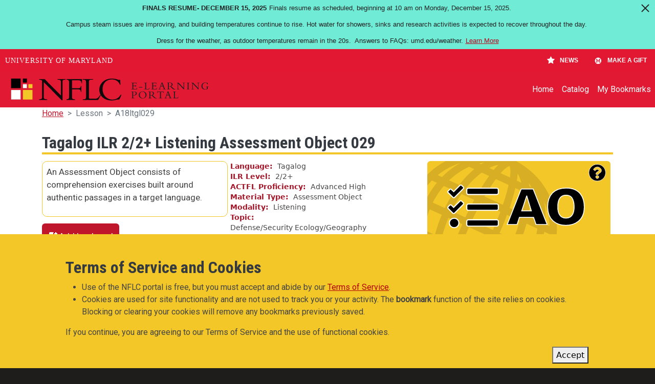

--- FILE ---
content_type: text/html; charset=UTF-8
request_url: https://portal.nflc.umd.edu/lesson/a18ltgl029
body_size: 9041
content:
<!DOCTYPE html>
<html lang="en" dir="ltr" prefix="og: https://ogp.me/ns#" style="--bs-primary:#C0162C;--bb-primary-dark:#a41326;--bb-primary-light:#fff;--bs-primary-rgb:192, 22, 44;--bs-secondary:#F3C727;--bb-secondary-dark:#cfaa22;--bs-secondary-rgb:243, 199, 39;--bs-link-color:#C0162C;--bs-link-hover-color:#a41326;--bs-body-color:#343a40;--bs-body-bg:#fff;--bb-h1-color:#343a40;--bb-h2-color:#343a40;--bb-h3-color:#343a40;">
  <head>
    <meta charset="utf-8" />
<meta name="description" content="An Assessment Object consists of comprehension exercises built around authentic passages in a target language." />
<link rel="canonical" href="https://portal.nflc.umd.edu/lesson/a18ltgl029" />
<meta property="og:site_name" content="NFLC E-Learning Portal" />
<meta property="og:type" content="Language lesson" />
<meta property="og:title" content="Tagalog ILR 2/2+ Listening Assessment Object 029" />
<meta property="og:description" content="An Assessment Object consists of comprehension exercises built around authentic passages in a target language." />
<meta name="twitter:card" content="summary" />
<meta name="twitter:site" content="https://www.twitter.com/NFLC_UMD" />
<meta name="twitter:title" content="Tagalog ILR 2/2+ Listening Assessment Object 029" />
<meta name="twitter:description" content="An Assessment Object consists of comprehension exercises built around authentic passages in a target language." />
<meta name="Generator" content="Drupal 10 (https://www.drupal.org)" />
<meta name="MobileOptimized" content="width" />
<meta name="HandheldFriendly" content="true" />
<meta name="viewport" content="width=device-width, initial-scale=1, shrink-to-fit=no" />
<script type="application/ld+json">{
    "@context": "https://schema.org",
    "@graph": [
        {
            "@type": "CollegeOrUniversity",
            "url": "https://nflc.umd.edu",
            "name": "National Foreign Language Center at the University of Maryland",
            "description": "Free language learning materials from the language experts at the National Foreign Language Center",
            "telephone": "+1 301-405-9828",
            "contactPoint": {
                "@type": "ContactPoint",
                "telephone": "+1 301-405-9828",
                "email": "webmaster@nflc.umd.edu",
                "url": "https://nflc.umd.edu"
            }
        },
        {
            "@type": "WebSite",
            "@id": "https://portal.nflc.umd.edu",
            "name": "NFLC E-Learning Portal",
            "url": "https://portal.nflc.umd.edu"
        }
    ]
}</script>
<meta http-equiv="x-ua-compatible" content="ie=edge" />
<link rel="icon" href="/sites/default/files/favicon_0.png" type="image/png" />

    <title>Tagalog ILR 2/2+ Listening Assessment Object 029 | UMD-NFLC Portal</title>
    <link rel="stylesheet" media="all" href="/sites/default/files/css/css_k08WN5QsVrWWJLecS7q8OqVn9i0F5wnvibKYIJ7XAZE.css?delta=0&amp;language=en&amp;theme=portal_barrio&amp;include=[base64]" />
<link rel="stylesheet" media="all" href="//cdnjs.cloudflare.com/ajax/libs/font-awesome/6.6.0/css/all.min.css" />
<link rel="stylesheet" media="all" href="/sites/default/files/css/css_6AHr6tHsveVisFZErvkM31HzqS0aMR_47sKdOI7wYS0.css?delta=2&amp;language=en&amp;theme=portal_barrio&amp;include=[base64]" />
<link rel="stylesheet" media="all" href="/sites/default/files/css/css_MSzJCRqYnuTzcTFmO_vsn_qNp0dwHATl2Ux4jzZ5zVs.css?delta=3&amp;language=en&amp;theme=portal_barrio&amp;include=[base64]" />
<link rel="stylesheet" media="all" href="//fonts.googleapis.com/icon?family=Material+Icons" />
<link rel="stylesheet" media="all" href="/sites/default/files/css/css_1ThbGf-21bKY7XuecoXofqdre81LbamLmRFAynRtAnE.css?delta=5&amp;language=en&amp;theme=portal_barrio&amp;include=[base64]" />
<link rel="stylesheet" media="all" href="//fonts.googleapis.com/css?family=Roboto|Roboto+Condensed:700" />
<link rel="stylesheet" media="all" href="/sites/default/files/css/css_JD9tv8mDEKs9i2AImXNoQhmWbuLf5RalGdj1z5SpOHU.css?delta=7&amp;language=en&amp;theme=portal_barrio&amp;include=[base64]" />
<link rel="stylesheet" media="all" href="//cdn.jsdelivr.net/npm/bootstrap@5.2.0/dist/css/bootstrap.min.css" />
<link rel="stylesheet" media="all" href="/sites/default/files/css/css_tUBUnt_lf7py5vSQRyhZULofTM16vC-KAuPFBbjGfH8.css?delta=9&amp;language=en&amp;theme=portal_barrio&amp;include=[base64]" />
<link rel="stylesheet" media="print" href="/sites/default/files/css/css_rZQG7zk4jWKcrkWY1yV2S8XXD4vjIpf4W7_tIupohXY.css?delta=10&amp;language=en&amp;theme=portal_barrio&amp;include=[base64]" />

    
  </head>
  <body class="layout-one-sidebar layout-sidebar-first page-node-116997 path-node node--type-lesson">
    <a href="#main-content" class="visually-hidden-focusable">
      Skip to main content
    </a>
    
      <div class="dialog-off-canvas-main-canvas" data-off-canvas-main-canvas>
    
<div id="page-wrapper">
  <div id="page">
    <header id="header" class="header" role="banner" aria-label="Site header">
                                <nav class="navbar navbar-expand-lg" id="navbar-main">
                                  <a href="/" title="Home" rel="home" class="navbar-brand">
              <img src="/sites/default/files/portal-logo-one-line-white.svg" alt="Home" class="img-fluid d-inline-block align-top" />
            
    </a>
    

                              <button class="navbar-toggler collapsed" type="button" data-bs-toggle="collapse" data-bs-target="#CollapsingNavbar" aria-controls="CollapsingNavbar" aria-expanded="false" aria-label="Toggle navigation"><span class="navbar-toggler-icon"></span></button>
                <div class="collapse navbar-collapse justify-content-end" id="CollapsingNavbar">
                                      <nav role="navigation" aria-labelledby="block-portal-barrio-main-menu-menu" id="block-portal-barrio-main-menu" class="block block-menu navigation menu--main">
            
  <h2 class="visually-hidden" id="block-portal-barrio-main-menu-menu">Main navigation</h2>
  

        
              <ul class="clearfix nav navbar-nav" data-component-id="bootstrap_barrio:menu_main">
                    <li class="nav-item">
                          <a href="/" class="nav-link nav-link--" data-drupal-link-system-path="&lt;front&gt;">Home</a>
              </li>
                <li class="nav-item">
                          <a href="/lessons" class="nav-link nav-link--lessons" data-drupal-link-system-path="lessons">Catalog</a>
              </li>
                <li class="nav-item">
                          <a href="/bookmarks" class="nav-link nav-link--bookmarks" data-drupal-link-system-path="bookmarks">My Bookmarks</a>
              </li>
        </ul>
  



  </nav>


                                                    </div>
                                                  </nav>
                  </header>
          <div class="highlighted">
        <aside class="container section clearfix" role="complementary">
            <div data-drupal-messages-fallback class="hidden"></div>


        </aside>
      </div>
            <div id="main-wrapper" class="layout-main-wrapper clearfix">
              <div id="main" class="container">
            <div id="block-portal-barrio-breadcrumbs" class="block block-system block-system-breadcrumb-block">
  
    
      <div class="content">
      
  <nav role="navigation" aria-label="breadcrumb" style="--bs-breadcrumb-divider: &#039;&gt;&#039;;">
  <ol class="breadcrumb">
            <li class="breadcrumb-item">
        <a href="/">Home</a>
      </li>
                <li class="breadcrumb-item active">
        Lesson
      </li>
                <li class="breadcrumb-item active">
        A18ltgl029
      </li>
        </ol>
</nav>


    </div>
  </div>


          <div class="row row-offcanvas row-offcanvas-left clearfix">
                          <main class="main-content col order-last" id="content" role="main">
                <section class="section">
                  <a href="#main-content" id="main-content" tabindex="-1"></a>
                    <div id="block-portal-barrio-content" class="block block-system block-system-main-block">
  
    
      <div class="content">
      

<article data-history-node-id="116997" class="node node--type-lesson node--view-mode-full clearfix">
  <header>
    
        
      </header>
  <div class="node__content clearfix">
      <div class="layout layout--onecol">
    <div  class="layout__region layout__region--content">
      <div class="block block-layout-builder block-extra-field-blocknodelessonlinks">
  
    
      <div class="content">
      


    </div>
  </div>
<div class="block block-layout-builder block-field-blocknodelessonfield-lesson-title">
  
    
      <div class="content">
      
            <h1 class="field field--name-field-lesson-title field--type-string-long field--label-hidden field__item">Tagalog ILR 2/2+ Listening Assessment Object 029</h1>
      
    </div>
  </div>

    </div>
  </div>
  <div class="layout layout--threecol-section layout--threecol-section--33-34-33">

          <div  class="layout__region layout__region--first">
        <div class="block block-layout-builder block-field-blocknodelessonfield-lesson-description">
  
    
      <div class="content">
      
            <div class="clearfix text-formatted field field--name-field-lesson-description field--type-text-long field--label-hidden field__item"><p>An Assessment Object consists of comprehension exercises built around authentic passages in a target language.</p>
</div>
      
    </div>
  </div>
<div class="block block-layout-builder block-extra-field-blocknodelessonflag-bookmark">
  
    
      <div class="content">
      <div class="bookmark-flag-button flag flag-bookmark js-flag-bookmark-116997 action-flag"><a title="Add this lesson to your bookmarks" href="/flag/flag/bookmark/116997/full?destination=/lesson/a18ltgl029&amp;token=KKOtdna8pFXyorTcvzlbb8qbKTkSgbs-EFlDFnaWNqk" class="use-ajax" rel="nofollow"><span class="bookmark-button-title">Add bookmark</span></a></div>
    </div>
  </div>
<div class="block block-layout-builder block-field-blocknodelessonfield-launch">
  
    
      <div class="content">
      
      		<div>
			<a class="btn btn-primary button-icon launch-button" href="/launch/lesson/a18ltgl029">Launch</a>
		</div>
      
    </div>
  </div>

      </div>
    
          <div  class="layout__region layout__region--second">
        <div class="block block-layout-builder block-field-blocknodelessonfield-language">
  
    
      <div class="content">
      
  <div class="field field--name-field-language field--type-entity-reference field--label-inline">
    <div class="field__label">Language</div>
          <div class='field__items'>
              <div class="field__item">Tagalog</div>
              </div>
      </div>

    </div>
  </div>
<div class="block block-layout-builder block-field-blocknodelessonfield-ilr-level">
  
    
      <div class="content">
      

  <div class="field field--name-field-ilr-level field--type-entity-reference field--label-inline clearfix">
    <div class="field__label">ILR Level</div>
          <div class="field__items">
        <span class="field__item">2/</span><span class="field__item">2+</span>              </div>
      </div>

    </div>
  </div>
<div class="block block-layout-builder block-field-blocknodelessonfield-actfl-proficiency">
  
    
      <div class="content">
      
  <div class="field field--name-field-actfl-proficiency field--type-entity-reference field--label-inline">
    <div class="field__label">ACTFL Proficiency</div>
          <div class='field__items'>
              <div class="field__item">Advanced High</div>
              </div>
      </div>

    </div>
  </div>
<div class="block block-layout-builder block-field-blocknodelessonfield-material-type">
  
    
      <div class="content">
      
  <div class="field field--name-field-material-type field--type-entity-reference field--label-inline">
    <div class="field__label">Material Type</div>
          <div class='field__items'>
              <div class="field__item">Assessment Object</div>
              </div>
      </div>

    </div>
  </div>
<div class="block block-layout-builder block-field-blocknodelessonfield-modality">
  
    
      <div class="content">
      
  <div class="field field--name-field-modality field--type-entity-reference field--label-inline">
    <div class="field__label">Modality</div>
          <div class='field__items'>
              <div class="field__item">Listening</div>
              </div>
      </div>

    </div>
  </div>
<div class="block block-layout-builder block-field-blocknodelessonfield-topic">
  
    
      <div class="content">
      
  <div class="field field--name-field-topic field--type-entity-reference field--label-inline">
    <div class="field__label">Topic</div>
          <div class='field__items'>
              <div class="field__item">Defense/Security</div>
          <div class="field__item">Ecology/Geography</div>
          <div class="field__item">Science/Technology</div>
              </div>
      </div>

    </div>
  </div>
<div class="block block-layout-builder block-field-blocknodelessonfield-learning-objectives">
  
    
      <div class="content">
      
  <div class="field field--name-field-learning-objectives field--type-entity-reference field--label-inline">
    <div class="field__label">Learning Objectives</div>
          <div class='field__items'>
              <div class="field__item">Assessment</div>
              </div>
      </div>

    </div>
  </div>
<div class="block block-layout-builder block-field-blocknodelessonfield-publication-year">
  
    
      <div class="content">
      
  <div class="field field--name-field-publication-year field--type-integer field--label-inline">
    <div class="field__label">Publication Year</div>
              <div class="field__item">2018</div>
          </div>

    </div>
  </div>

      </div>
    
          <div  class="layout__region layout__region--third">
        <div class="views-element-container block block-views block-views-blockmaterial-type-help-block-1">
  
    
      <div class="content">
      <div><div class="material-type-help view view-material-type-help view-id-material_type_help view-display-id-block_1 js-view-dom-id-9cd3ce3c8cd6c176ff53a92b0df9d510c86ca55d19369d1f45243397c75536d5">
  
    
      
      <div class="view-content">
          <div class="views-row">
    <div class="views-field views-field-nothing"><span class="field-content"><a href="/help/about-types/assessment-objects"><img src="/sites/default/files/2024-03/AO.svg" alt="AO Logo" loading="lazy"></a></span></div>
  </div>

    </div>
  
          </div>
</div>

    </div>
  </div>

      </div>
    
  </div>

  </div>
</article>

    </div>
  </div>


                </section>
              </main>
                      </div>
        </div>
          </div>
        <footer class="site-footer">
              <div class="container">
                      <div class="site-footer__top clearfix">
                <section class="row region region-footer-first">
    <div id="block-portal-barrio-nflclogo" class="block-content-basic block block-block-content block-block-contentb8cae2d7-2708-485c-af7e-0c6a812b424e">
  
    
      <div class="content">
      
            <div class="clearfix text-formatted field field--name-body field--type-text-with-summary field--label-hidden field__item"><a href="https://nflc.umd.edu" target="_blank"><div class="align-center">
  
  
  <div class="svg-100-width field field--name-field-media-image field--type-image field--label-visually_hidden">
    <div class="field__label visually-hidden">Image</div>
              <div class="field__item">  <img loading="lazy" src="/sites/default/files/2024-03/NFLC-Logo.svg" alt="NFLC Logo">

</div>
          </div>

</div>
</a><p class="text-align-center">Helping people understand each other and the world around them since 1986.</p></div>
      
    </div>
  </div>
<div id="block-portal-barrio-socialmedialinks" class="block-social-media-links block block-social-media-links-block">
  
    
      <div class="content">
      

<ul class="social-media-links--platforms platforms inline horizontal">
      <li>
      <a class="social-media-link-icon--youtube" href="https://www.youtube.com/nationalforeignlanguagecenter"  target="_blank" aria-label="Find / Follow us on YouTube" title="Find / Follow us on YouTube" >
        <span class='fab fa-youtube fa-2x'></span>
      </a>

          </li>
      <li>
      <a class="social-media-link-icon--facebook" href="https://www.facebook.com/NFLC.UMD.EDU"  target="_blank" aria-label="Find / Follow us on Facebook" title="Find / Follow us on Facebook" >
        <span class='fab fa-facebook fa-2x'></span>
      </a>

          </li>
      <li>
      <a class="social-media-link-icon--twitter" href="https://x.com/NFLC_UMD"  target="_blank" aria-label="Find / Follow us on Twitter (X)" title="Find / Follow us on Twitter (X)" >
        <span class='fab fa-x-twitter fa-2x'></span>
      </a>

          </li>
      <li>
      <a class="social-media-link-icon--instagram" href="https://www.instagram.com/nflc_umd"  target="_blank" aria-label="Find / Follow us on Instagram" title="Find / Follow us on Instagram" >
        <span class='fab fa-instagram fa-2x'></span>
      </a>

          </li>
      <li>
      <a class="social-media-link-icon--linkedin" href="https://www.linkedin.com/company/national-foreign-language-center"  target="_blank" aria-label="Find / Follow us on LinkedIn" title="Find / Follow us on LinkedIn" >
        <span class='fab fa-linkedin fa-2x'></span>
      </a>

          </li>
  </ul>

    </div>
  </div>

  </section>

                <section class="row region region-footer-second">
    <nav role="navigation" aria-labelledby="block-portal-barrio-portallinks-menu" id="block-portal-barrio-portallinks" class="block block-menu navigation menu--portal-links">
      
  <h2 id="block-portal-barrio-portallinks-menu">Portal links</h2>
  

        
                  <ul class="clearfix nav" data-component-id="bootstrap_barrio:menu">
                    <li class="nav-item">
                <a href="/terms-of-service" class="nav-link nav-link--terms-of-service" data-drupal-link-system-path="node/27746">Terms of Service</a>
              </li>
                <li class="nav-item">
                <a href="/help" class="nav-link nav-link--help" data-drupal-link-system-path="node/92293">Help</a>
              </li>
                <li class="nav-item">
                <a href="/contact-us" class="nav-link nav-link--contact-us" data-drupal-link-system-path="contact">General Inquiries</a>
              </li>
                <li class="nav-item">
                <a href="/sitemap" class="nav-link nav-link--sitemap" data-drupal-link-system-path="sitemap">Site Map</a>
              </li>
        </ul>
  



  </nav>

  </section>

                <section class="row region region-footer-third">
    <nav role="navigation" aria-labelledby="block-portal-barrio-othernflcwebsites-menu" id="block-portal-barrio-othernflcwebsites" class="block block-menu navigation menu--other-nflc-websites">
      
  <h2 id="block-portal-barrio-othernflcwebsites-menu">Other NFLC Websites</h2>
  

        
                  <ul class="clearfix nav" data-component-id="bootstrap_barrio:menu">
                    <li class="nav-item">
                <a href="https://nflc.umd.edu" target="_blank" class="nav-link nav-link-https--nflcumdedu">NFLC</a>
              </li>
                <li class="nav-item">
                <a href="https://lectia.app" target="_blank" class="nav-link nav-link-https--lectiaapp">Lectia</a>
              </li>
                <li class="nav-item">
                <a href="http://pearll.nflc.umd.edu" target="_blank" class="nav-link nav-link-http--pearllnflcumdedu">PEARLL</a>
              </li>
                <li class="nav-item">
                <a href="https://pearll.nflc.umd.edu/teacher-effectiveness/" target="_blank" class="nav-link nav-link-https--pearllnflcumdedu-teacher-effectiveness-">TELL Project</a>
              </li>
        </ul>
  



  </nav>

  </section>

                <section class="row region region-footer-fourth">
    <nav role="navigation" aria-labelledby="block-portal-barrio-umdlinks-menu" id="block-portal-barrio-umdlinks" class="block block-menu navigation menu--umd-links">
      
  <h2 id="block-portal-barrio-umdlinks-menu">UMD Links</h2>
  

        
                  <ul class="clearfix nav" data-component-id="bootstrap_barrio:menu">
                    <li class="nav-item">
                <a href="https://umd.edu/" target="_blank" class="nav-link nav-link-https--umdedu-">University of Maryland</a>
              </li>
                <li class="nav-item">
                <a href="https://umd.edu/privacy-notice" target="_blank" class="nav-link nav-link-https--umdedu-privacy-notice">Privacy Notice</a>
              </li>
                <li class="nav-item">
                <a href="https://umd.edu/web-accessibility" target="_blank" class="nav-link nav-link-https--umdedu-web-accessibility">Web Accessibility</a>
              </li>
        </ul>
  



  </nav>

  </section>

            </div>
                            </div>
          </footer>
  </div>
</div>

  </div>

    
    <script type="application/json" data-drupal-selector="drupal-settings-json">{"path":{"baseUrl":"\/","pathPrefix":"","currentPath":"node\/116997","currentPathIsAdmin":false,"isFront":false,"currentLanguage":"en"},"pluralDelimiter":"\u0003","suppressDeprecationErrors":true,"ajaxPageState":{"libraries":"[base64]","theme":"portal_barrio","theme_token":null},"ajaxTrustedUrl":[],"data":{"extlink":{"extTarget":true,"extTargetAppendNewWindowDisplay":true,"extTargetAppendNewWindowLabel":"(opens in a new window)","extTargetNoOverride":false,"extNofollow":false,"extTitleNoOverride":false,"extNoreferrer":true,"extFollowNoOverride":false,"extClass":"ext","extLabel":"(link is external)","extImgClass":false,"extSubdomains":true,"extExclude":"","extInclude":"","extCssExclude":".social-media-links--platforms","extCssInclude":"","extCssExplicit":"","extAlert":false,"extAlertText":"This link will take you to an external web site. We are not responsible for their content.","extHideIcons":false,"mailtoClass":"mailto","telClass":"0","mailtoLabel":"(link sends email)","telLabel":"(link is a phone number)","extUseFontAwesome":false,"extIconPlacement":"prepend","extPreventOrphan":false,"extFaLinkClasses":"fa fa-external-link","extFaMailtoClasses":"fa fa-envelope-o","extAdditionalLinkClasses":"","extAdditionalMailtoClasses":"","extAdditionalTelClasses":"","extFaTelClasses":"fa fa-phone","allowedDomains":["portal.nflc.umd.edu","lectia.app\/"],"extExcludeNoreferrer":""}},"eu_cookie_compliance":{"cookie_policy_version":"1.0.0","popup_enabled":true,"popup_agreed_enabled":false,"popup_hide_agreed":false,"popup_clicking_confirmation":false,"popup_scrolling_confirmation":false,"popup_html_info":"\u003Cdiv aria-labelledby=\u0022popup-text\u0022  class=\u0022eu-cookie-compliance-banner eu-cookie-compliance-banner-info eu-cookie-compliance-banner--default\u0022\u003E\n  \u003Cdiv class=\u0022popup-content info eu-cookie-compliance-content\u0022\u003E\n        \u003Cdiv id=\u0022popup-text\u0022 class=\u0022eu-cookie-compliance-message\u0022 role=\u0022document\u0022\u003E\n      \u003Ch2\u003E\u0026nbsp;\u003C\/h2\u003E\u003Ch2\u003ETerms of Service and Cookies\u003C\/h2\u003E\u003Cul\u003E\u003Cli\u003EUse of the NFLC portal is free, but you must accept and abide by our \u003Ca class=\u0022eula-link\u0022 href=\u0022\/terms-of-service\u0022\u003ETerms of Service\u003C\/a\u003E.\u003C\/li\u003E\u003Cli\u003ECookies are used for site functionality and are not used to track you or your activity. The \u003Cstrong\u003Ebookmark\u003C\/strong\u003E function of the site relies on cookies. Blocking or clearing your cookies will remove any bookmarks previously saved.\u003C\/li\u003E\u003C\/ul\u003E\u003Cp\u003EIf you continue, you are agreeing to our Terms of Service and the use of functional cookies.\u003C\/p\u003E\n          \u003C\/div\u003E\n\n    \n    \u003Cdiv id=\u0022popup-buttons\u0022 class=\u0022eu-cookie-compliance-buttons\u0022\u003E\n            \u003Cbutton type=\u0022button\u0022 class=\u0022agree-button eu-cookie-compliance-default-button\u0022\u003EAccept\u003C\/button\u003E\n          \u003C\/div\u003E\n  \u003C\/div\u003E\n\u003C\/div\u003E","use_mobile_message":false,"mobile_popup_html_info":"\u003Cdiv aria-labelledby=\u0022popup-text\u0022  class=\u0022eu-cookie-compliance-banner eu-cookie-compliance-banner-info eu-cookie-compliance-banner--default\u0022\u003E\n  \u003Cdiv class=\u0022popup-content info eu-cookie-compliance-content\u0022\u003E\n        \u003Cdiv id=\u0022popup-text\u0022 class=\u0022eu-cookie-compliance-message\u0022 role=\u0022document\u0022\u003E\n      \n          \u003C\/div\u003E\n\n    \n    \u003Cdiv id=\u0022popup-buttons\u0022 class=\u0022eu-cookie-compliance-buttons\u0022\u003E\n            \u003Cbutton type=\u0022button\u0022 class=\u0022agree-button eu-cookie-compliance-default-button\u0022\u003EAccept\u003C\/button\u003E\n          \u003C\/div\u003E\n  \u003C\/div\u003E\n\u003C\/div\u003E","mobile_breakpoint":768,"popup_html_agreed":false,"popup_use_bare_css":true,"popup_height":"auto","popup_width":"100%","popup_delay":1000,"popup_link":"\/","popup_link_new_window":true,"popup_position":false,"fixed_top_position":true,"popup_language":"en","store_consent":false,"better_support_for_screen_readers":false,"cookie_name":"","reload_page":false,"domain":"","domain_all_sites":false,"popup_eu_only":false,"popup_eu_only_js":false,"cookie_lifetime":100,"cookie_session":0,"set_cookie_session_zero_on_disagree":0,"disagree_do_not_show_popup":false,"method":"default","automatic_cookies_removal":true,"allowed_cookies":"","withdraw_markup":"\u003Cbutton type=\u0022button\u0022 class=\u0022eu-cookie-withdraw-tab\u0022\u003EPrivacy settings\u003C\/button\u003E\n\u003Cdiv aria-labelledby=\u0022popup-text\u0022 class=\u0022eu-cookie-withdraw-banner\u0022\u003E\n  \u003Cdiv class=\u0022popup-content info eu-cookie-compliance-content\u0022\u003E\n    \u003Cdiv id=\u0022popup-text\u0022 class=\u0022eu-cookie-compliance-message\u0022 role=\u0022document\u0022\u003E\n      \u003Ch2\u003EWe use cookies on this site to enhance your user experience\u003C\/h2\u003E\u003Cp\u003EYou have given your consent for us to set cookies.\u003C\/p\u003E\n    \u003C\/div\u003E\n    \u003Cdiv id=\u0022popup-buttons\u0022 class=\u0022eu-cookie-compliance-buttons\u0022\u003E\n      \u003Cbutton type=\u0022button\u0022 class=\u0022eu-cookie-withdraw-button \u0022\u003EWithdraw consent\u003C\/button\u003E\n    \u003C\/div\u003E\n  \u003C\/div\u003E\n\u003C\/div\u003E","withdraw_enabled":false,"reload_options":0,"reload_routes_list":"","withdraw_button_on_info_popup":false,"cookie_categories":["bookmarks","eula"],"cookie_categories_details":{"bookmarks":{"uuid":"07736943-076a-4a9a-a95f-2b38bc48b973","langcode":"en","status":true,"dependencies":[],"id":"bookmarks","label":"Bookmarks","description":"The bookmarking function of the site is dependent on cookies. If you disable this cookie, bookmarking will not work.","checkbox_default_state":"required","weight":-9},"eula":{"uuid":"ff63ebd1-3d17-4f5c-b961-bc50e058cdcf","langcode":"en","status":true,"dependencies":[],"id":"eula","label":"EULA","description":"This is the EULA","checkbox_default_state":"checked","weight":-8}},"enable_save_preferences_button":false,"cookie_value_disagreed":"0","cookie_value_agreed_show_thank_you":"1","cookie_value_agreed":"2","containing_element":"body","settings_tab_enabled":false,"olivero_primary_button_classes":"","olivero_secondary_button_classes":"","close_button_action":"close_banner","open_by_default":true,"modules_allow_popup":true,"hide_the_banner":false,"geoip_match":true,"unverified_scripts":[]},"collapsiblock":{"active_pages":false,"slide_speed":200,"cookie_lifetime":null,"switcher_enabled":null,"switcher_class":null},"user":{"uid":0,"permissionsHash":"1d62e22b08f956aacb5c21c02444a86feffd1e45a4e0ce45b87687a453182ea5"}}</script>
<script src="/sites/default/files/js/js_hDDddetJw_lfGQcQxt6cq8eik8Y7YmZrYgd1Qr4ImLw.js?scope=footer&amp;delta=0&amp;language=en&amp;theme=portal_barrio&amp;include=eJxtjm0OwyAIhi_k6pEIIquuVAxq1t5-bbZlSbM_wPsR8uDoSQ1EQXAUSn7dJQdD211Q7a0bVgholtXPogHl1vpRKbMjFcHachClxZMaOx5AqkvmY61VMhZi_890vPXjyeKjjYoyfaS7C87-HNMpAR-4uarWUb4QPyqK5ZJdAMcaoVFSlWeODIkxsvnTfZ8vdatjwA"></script>
<script src="https://cdn.jsdelivr.net/npm/js-cookie@3.0.5/dist/js.cookie.min.js"></script>
<script src="/modules/contrib/collapsiblock/theme/dist/collapsiblock.js?t5oiqh" type="module"></script>
<script src="/sites/default/files/js/js_VQrqwFk40B1JREdGfAe1CBEdQO0NPZGz5UJIShvykAM.js?scope=footer&amp;delta=3&amp;language=en&amp;theme=portal_barrio&amp;include=eJxtjm0OwyAIhi_k6pEIIquuVAxq1t5-bbZlSbM_wPsR8uDoSQ1EQXAUSn7dJQdD211Q7a0bVgholtXPogHl1vpRKbMjFcHachClxZMaOx5AqkvmY61VMhZi_890vPXjyeKjjYoyfaS7C87-HNMpAR-4uarWUb4QPyqK5ZJdAMcaoVFSlWeODIkxsvnTfZ8vdatjwA"></script>
<script src="//cdn.jsdelivr.net/npm/bootstrap@5.2.0/dist/js/bootstrap.bundle.min.js"></script>
<script src="/sites/default/files/js/js_wQ0ssKxLIVMebKBV_Dx4AIJXwWuDctZGLzAYs5tFKHk.js?scope=footer&amp;delta=5&amp;language=en&amp;theme=portal_barrio&amp;include=eJxtjm0OwyAIhi_k6pEIIquuVAxq1t5-bbZlSbM_wPsR8uDoSQ1EQXAUSn7dJQdD211Q7a0bVgholtXPogHl1vpRKbMjFcHachClxZMaOx5AqkvmY61VMhZi_890vPXjyeKjjYoyfaS7C87-HNMpAR-4uarWUb4QPyqK5ZJdAMcaoVFSlWeODIkxsvnTfZ8vdatjwA"></script>
<script src="https://umd-header.umd.edu/build/bundle.js?search=0&amp;search_domain=&amp;news=1&amp;schools=0&amp;admissions=0&amp;support=1&amp;support_url=https%253A%252F%252Fgiving.umd.edu%252Fgiving%252Ffund.php%253Fname%253Dnational-foreign-language-center&amp;wrapper=1100&amp;sticky=0"></script>

  </body>
</html>


--- FILE ---
content_type: text/css
request_url: https://portal.nflc.umd.edu/sites/default/files/css/css_tUBUnt_lf7py5vSQRyhZULofTM16vC-KAuPFBbjGfH8.css?delta=9&language=en&theme=portal_barrio&include=eJyNUdFuwyAM_CEaPgkZcBOvBkc2tMvfj1TdJjV56IuF786WuYPeFtHAEhh6TYsvG1NU0M1FkWZNYQ0RVEl8Eha1Iz6zROCLtTFa5yNfoKEScMhoNNdASerJmoJmMKOFx0INj3yVfIKqRGnixm0Mq1FkSbdxqaLby3iVVSrWZtP76OUSFSEn7SV-IC5Y-4eyUICqwx6SyI0w7ANMUBP6M3CfRYffbdh381n7Cjy9WndlmP1eppM2wBd8O4ZNeguxE2dU3xZFHH4Ew9RI6i-fyZLcUTc_jh-8K5gJ_JV4xDMlWJ_iVbSNqF7u_v8v5XfuLXaTtGf8XBr248xfpTZ4oEnB6c-0M-ERmtqCBZ1t1rD4CIbuTvgw_6xTkdwZfwDf3xVg
body_size: 5345
content:
/* @license GPL-2.0-or-later https://www.drupal.org/licensing/faq */
.icon404{width:40%;height:40%;margin-right:2rem;}.icon404-text{font-size:2rem;}.icon404-wrap{display:flex;margin-bottom:3rem;}.node--type-material-type.node--view-mode-teaser{border-bottom:none;}#views-form-flag-bookmark-page-1 #edit-action{display:none;}#views-form-flag-bookmark-page-1 a.disabled{pointer-events:none;cursor:default;color:gray;}th.views-field[scope="row"]{a{color:#C0162C!important;font-weight:normal;}background-color:var(--bs-grey);vertical-align:middle;}tr.selected .views-field-field-lesson-title{background:#ffc !important;}a.visually-hidden-focusable{color:white !important;}a.eula-link{color:#b10003;}#sliding-popup{width:100%;}button,input,optgroup,select,textarea{font-family:inherit;font-size:100%;line-height:1.7;margin:0 2px 2px 0;}.material-icons-outlined{font-family:'Material Icons';}.word-search-button,.new-search-button{position:relative;bottom:-5px;line-height:normal;font-size:x-large;padding-right:0.2em;}.button-icon{line-height:unset;}.navbar-nav .nav-link.active,.nav-link.is-active{color:white;border-bottom:2px solid var(--bs-secondary);}.navbar-nav a{color:white;}.navbar-nav .nav-item:hover{background:#ffffff2e;transition:background-color .25s ease;}.sidebar .block-content-basic{border:none;padding:0px !important;margin:0;}#block-exposed-form-text-search .form-item-sort-by,#block-exposed-form-text-search .form-item-sort-order{display:none;background-color:gray;}.sidebar .block{border-color:var(--bs-secondary) !important;border-radius:.5em;padding:.7em;}ul.item-list__checkbox{margin:0;}.sidebar .block .content{line-height:1.8;}.collapsiblockTitle button{color:var(--bs-primary);cursor:pointer;}.collapsiblockTitle button:hover{color:var(--bb-primary-dark);}.collapsiblockTitle h2{border-bottom:none;padding-bottom:0;}.collapsiblockTitle h2::before,.collapsiblockTitle button div::before{font-family:'Material Icons';content:"\e5ce";font-size:x-large;}.collapsiblockTitleCollapsed h2::before,.collapsiblockTitleCollapsed button div::before{font-family:'Material Icons';content:"\e5cf";font-size:x-large;}div.collapsiblockTitleCollapsed button,div.collapsiblockTitle button{background:none;}input[type="checkbox"]{-webkit-appearance:none;-moz-appearance:none;appearance:none;}input[type="radio"]:checked,input[type="checkbox"]:checked{background-color:var(--bs-secondary);color:#000000;}input[type="checkbox"]:checked::after{display:block;}input[type="checkbox"]::after{font-family:'Material Icons';content:"\e5ca";text-align:center;display:none;line-height:1em;}[type="radio"],[type="checkbox"]{border:2px solid var(--bs-primary);}[type="radio"],[type="checkbox"]{display:inline-block;min-width:1.2em;min-height:1.2em;height:1.2em;vertical-align:text-bottom;-webkit-appearance:none;-moz-appearance:none;appearance:none;}[type="checkbox"],[type="radio"]{padding:0;cursor:pointer;-webkit-box-sizing:border-box;-moz-box-sizing:border-box;box-sizing:border-box;}li.facet-item input[type="checkbox"] + label{cursor:pointer;}.sidebar_second .facet-item{display:inline-flex;width:100%;align-items:center;margin-bottom:.4em;gap:.25em;}.sidebar_second .facet-item > label{display:flex;align-items:center;gap:.5em;}.sidebar_second .facet-item__value{line-height:1.2;display:inline-block;overflow-wrap:anywhere;hyphens:auto;}.sidebar_second .facet-item__count{color:#767676;}.js-facets-checkbox-links{list-style:none;padding-left:0;}.block-facet--checkbox .facet-item__label,.block-facet--searchbox-checkbox .facet-item__label{display:none;}.facets-reset .facet-item__count{display:none;}.facets-reset > label{font-weight:bold;}.facets-reset{margin-bottom:.5em;width:fit-content;border:1px solid var(--bs-secondary);border-radius:.5em;padding-right:0.5em;background-color:#eee;}.facets-reset:hover{background-color:var(--bs-secondary);transition:background-color .5s ease;}.facets-reset > .facets-checkbox:not(:checked){border:none;background-image:url(/themes/custom/portal_barrio/restart_alt_black_24dp.svg);background-repeat:no-repeat;min-width:20px;height:22px;margin-top:.25em;}.btn-primary,.btn-primary:hover .btn-primary:active{color:white;}a.btn-primary:active,a.btn-primary:focus,a.btn-primary:hover,button.btn-primary:active,button.btn-primary:focus,button.btn-primary:hover{color:white;}thead{background-color:#444;}thead:hover{background-color:#888;}footer li{width:100%;}.block-facets-summary ul{list-style-type:none;margin:0;padding:0;overflow:hidden;}.block-facets-summary li{float:left;padding:0 0.7em;border-radius:1em;margin-right:0.5em;background:var(--bs-primary);cursor:pointer;}.block-facets-summary li.facet-summary-item--clear{background:#ddd;cursor:pointer;}.block-facets-summary li.facet-summary-item--clear a{color:black;}.block-facets-summary li.facet-summary-item--clear:hover{background:var(--bs-secondary);}.block-facets-summary li:hover{background:var(--bb-primary-dark);}.block-facets-summary a{display:block;text-decoration:none;color:white;}.block-facets-summary a:hover{color:white;}.block-facets-summary .facet-item__status.js-facet-deactivate{display:none;}.facet-summary-item--clear a:before{font-family:'Material Icons';content:"\f053";font-size:large;vertical-align:middle;}.facet-summary-item--facet,.facet-summary-item--clear{margin-top:.3rem;}.facet-summary-item--facet a:after{font-family:'Material Icons';content:"\e888";font-size:large;vertical-align:middle;;}.facet-summary-item--facet a:focus{color:white;background-color:#a90f19;}.facet-summary-item--clear a:focus{background:var(--bs-secondary);color:white;}.eu-cookie-compliance-banner{background-color:#F3C727;}.eu-cookie-compliance-message{max-width:100%;}li.page-item.active > span:hover{background:var(--bb-primary-dark);color:white;}a.navbar-brand > img{max-width:80%;padding-left:1em;}.bookmarks-view-main .view-footer a,.flag-bookmark a,.block-field-blocknodelessonfield-launch a{border:var(--bs-btn-border-width) solid var(--bs-btn-border-color);border-radius:.375rem;-webkit-appearance:button;margin:0 10px 10px 0;color:white;background-color:var(--bs-primary);border-color:#d6121f;transition:color .15s ease-in-out,background-color .15s ease-in-out,border-color .15s ease-in-out,box-shadow .15s ease-in-out;padding:.5em;text-decoration:none;display:block;width:fit-content;}.flag-bookmark a:focus{color:white;}.bookmarks-view-main .vbo-table{margin-top:0;}.bookmarks-view-main .tabledrag-toggle-weight{background-color:white;color:black;margin:1rem 0 0 1px;border-radius:.5rem .5rem 0 0;border:1px solid black;border-bottom:none;font-weight:bold;font-size:small;padding:0.3rem 1rem;}.bookmarks-view-main .tabledrag-toggle-weight:hover{color:black !important;background-color:#eee;transition:background-color .25s ease;}.bookmarks-view-main .tabledrag-toggle-weight-wrapper{text-align:left;}.bookmarks-view-main .tabledrag-toggle-weight:focus,.bookmarks-view-main .tabledrag-toggle-weight a{color:black;}.flag-bookmark a:focus,{color:white !important;background-color:#a90f19;}.bookmarks-view-main 
.view-footer a:hover,.flag-bookmark a:hover,.block-field-blocknodelessonfield-launch a:hover,.tabledrag-toggle-weight:hover{background-color:#a90f19;box-shadow:var(--bs-btn-focus-box-shadow);color:white !important;transition:color .15s ease-in-out,background-color .15s ease-in-out,border-color .15s ease-in-out,box-shadow .15s ease-in-out;}.block-field-blocknodelessonfield-launch,.block-extra-field-blocknodelessonflag-bookmark{width:fit-content;margin-right:0.5em;}.bookmarks-view-main .view-footer{display:flex;}.bookmarks-view-main input[type="checkbox"]:checked{background-color:white;color:#000000;}.tabledrag-handle{margin-top:1rem;cursor:grab !important;}body.drag{cursor:grabbing !important;}.csv-btn,.pdf-btn{height:1.7rem;padding-right:4px;}.bookmarks-view-main .flag-bookmark{display:grid;}.select-all [type="checkbox"]{border-color:white;border-radius:0.25em;}.bookmarks-view-main .bookmark-button-title,.bookmarks-view-main .js-flag-message,.ajax-progress-throbber,.bookmarks-view-main .select-all.views-field.views-field-draggableviews.tabledrag-hide input{display:none;}.bookmarks-view-main .select-all.views-field.views-field-draggableviews.tabledrag-hide input::after{content:'Order';}.bookmarks-view-main a.tabledrag-handle .handle{width:1.5rem;background:url(/themes/custom/portal_barrio/images/move.svg) no-repeat 0px 0px;background-size:contain;margin:0 1rem 0 0.5rem;padding:0;}.tabledrag-changed-warning{color:black;background-color:var(--bs-secondary);border:1px solid black;padding:0.7rem;font-weight:bold;margin:0 1px !important;}.flag-bookmark.action-flag a::before{font-family:'Material Icons';content:"\e598";font-size:x-large;vertical-align:middle;}.flag-bookmark.action-unflag a::before{font-family:'Material Icons';content:"\e599";font-size:x-large;vertical-align:middle;}.flag-bookmark.action-unflag a{background-color:var(--bs-secondary);color:black;border:1px solid black;}.flag-bookmark.action-unflag a:focus{color:black !important;}.flag-bookmark.action-unflag a:hover{background-color:#eee;border:1px solid black;box-shadow:green;color:var(--bs-primary) !important;transition:color .15s ease-in-out,background-color .15s ease-in-out,border-color .15s ease-in-out,box-shadow .15s ease-in-out;}.block-field-blocknodelessonfield-launch a::before{font-family:'Material Icons';content:"\e895";font-size:x-large;vertical-align:middle;}.field--name-field-lesson-title{font-size:xx-large;}.field--type-entity-reference{margin:0;}.field--label-inline .field__label{color:var(--bb-primary-dark);font-weight:bold;}.field--label-inline .field__label::after{content:":";}.field--name-field-lesson-title{border-bottom:4px solid var(--bs-secondary);}.node--type-lesson .layout__region--first .block-field-blocknodelessonfield-lesson-description{border-radius:10px;margin:0.3rem .3rem .8rem 0;padding:0.5rem;border:1px solid var(--bs-secondary);}.node--type-lesson .layout__region--first{}.node--type-lesson .layout__region--second{margin:0.3rem 0 0 0;font-size:80%;}.layout-section-flex .layout__region--content{display:flex;}.flag-bookmark{display:flex;}.view-old-tech-warning .field-content{display:flex;border-bottom:4px solid var(--bs-secondary);}.old-tech-warning-icon{color:var(--bs-primary);font-size:xxx-large;width:fit-content;margin-left:1em;}.old-tech-warning-text{font-weight:bold;width:80%;margin-left:1em;padding-top:.5em;}.js-flag-message{vertical-align:bottom;}.views-field-field-launch a{text-decoration:none;font-size:large;line-height:.5;vertical-align:bottom;}.views-field-field-launch{text-align:center;}#block-exposed-form-items-per-page .js-form-item-title,#block-exposed-form-items-per-page .js-form-item-description{display:none;}#block-exposed-form-text-search .form-item-items-per-page{display:none;}.form-item-items-per-page{margin-right:0.5em;}.view-lessons .view-content > table > thead,.vbo-table > thead{white-space:nowrap;}.footer-logo > img{width:60%;height:60%;}#block-portal-barrio-nflclogo{margin:0;border:none;}.site-footer section{margin:0 .5%;}#block-portal-barrio-portallinks-menu,#block-portal-barrio-othernflcwebsites-menu,#block-portal-barrio-umdlinks-menu{border-bottom:4px solid var(--bs-secondary);color:white;font-size:larger;margin-bottom:0;padding-bottom:3px;text-transform:uppercase;font-family:'Fjalla One',sans-serif;font-weight:normal;}.site-footer a.nav-link:hover{color:white;}.site-footer a.nav-link{color:var(--bs-secondary);}.site-footer a.nav-link:after{content:'';display:block;height:2px;width:0px;background:transparent;transition:width .5s ease,background-color .5s ease;}.site-footer a.nav-link:hover:after{width:50%;background:var(--bs-secondary);color:white;}.site-footer .block-social-media-links{margin:0;padding:0;border:none;text-align:center;}.social-media-links--platforms li{width:auto;}.social-media-links--platforms{padding-left:0 !important;margin-bottom:0 !important;}#block-portal-barrio-socialmedialinks > div > ul > li > a{border-bottom:none;text-indent:0;padding:0;}#block-portal-barrio-socialmedialinks > div > ul > li > a:hover{color:var(--bs-secondary);}.site-footer > section.region{border-bottom 1px solid white;}svg.ext{width:1.5em;height:1.5em;vertical-align:text-bottom;}.fab.fa-twitter.fa-2x{font-family:sans-serif;}.fab.fa-twitter.fa-2x::before{content:"𝕏";font-size:1.2em;}.field--name-field-material-type-logo img,.material-type-help img,.material-type-help-list img{width:100%;border-radius:0.7rem;padding:.3em;}.field--name-field-media-image.field--type-image{float:none;}.material-type-help-list .views-col{padding:0 .2em;}.featured-bottom{background-color:#e9e9e9e9;padding:1em 0;border-top:1px solid black;}#block-portal-barrio-views-block-material-type-help-block-4{text-align:center;color:black;}.search-catalog-button{margin-top:2rem;}.search-catalog-button::before{font-family:'Material Icons';content:"\e8b6";font-size:x-large;vertical-align:middle;}.faq-content{margin-bottom:2rem;}#faq-expand-all{margin-bottom:2rem;}.faq-display{background-color:white;border-radius:10px;border:2px solid var(--bs-secondary);}.faq-answer{padding:0 2rem 2rem 2rem;}.faq-question-answer .faq-question{border-top:1px solid var(--bs-secondary);padding:1rem;}.faq-question-answer:first-of-type .faq-question{border-top:0px;border-radius:10px 10px 0 0;}.faq-question-answer:last-of-type .faq-question{border-radius:0 0 10px 10px;}.faq-question:hover{background-image:linear-gradient(#eee,white);}.faq-question a{font-family:'Fjalla One',sans-serif;font-weight:normal;text-decoration:none;color:black;font-size:larger;}.menu--help a,.menu--bookmarks-page a{color:black;}.menu--help .nav-item .is-active,.menu--bookmarks-page .nav-item .is-active{color:black;}.collapsiblockTitle div{font-family:'Fjalla One',sans-serif;font-weight:normal;text-transform:uppercase;border-bottom:1px solid #d6d6d6;font-size:1.2rem;line-height:1.2;}.collapsiblockTitleCollapsed div{border-bottom:none;}.menu--help a.nav-link,.menu--bookmarks-page a.nav-link{border-bottom:3px solid white;padding:.5rem 0 0 0;color:black;}.menu--help .nav-link{color:black !important;}.menu--bookmarks-page li > span,.menu--bookmarks-page li > span:hover{color:black;}.menu--help a.nav-link:hover,.menu--bookmarks-page a.nav-link:hover{border-bottom:3px solid gray;color:black;}.menu--help a.nav-link.is-active,.menu--bookmarks-page a.nav-link.is-active{border-bottom:3px solid var(--bs-secondary);}.menu--help ul.collapsiblockContent,.menu--bookmarks-page ul.collapsiblockContent{display:unset;}.menu-item--expanded ul.menu{padding-left:1rem;font-size:smaller;}.menu-item--expanded span.nav-link{padding-left:0;padding-bottom:0;font-weight:bold;}.sidebar nav .nav{margin:0 0rem;}.field--name-field-media-oembed-video{position:relative;overflow:hidden;width:100%;padding-top:56.25%;}.media-oembed-content{position:absolute;top:0;left:0;bottom:0;right:0;width:100%;height:100%;}.block-field-blocknodematerial-typefield-screencast,.block-field-blocknodematerial-typefield-material-type-overview{padding:3rem 0;}.block-field-blocknodematerial-typefield-material-type-search-link a{color:white;text-decoration:none;}.block-field-blocknodematerial-typefield-material-type-search-link a::before{font-family:'Material Icons';content:"\e8b6";font-size:x-large;vertical-align:middle;}.block-field-blocknodematerial-typefield-material-type-search-link a:hover{color:white;}#downloads-container{border:1px solid var(--bs-secondary);margin:2rem 0;padding:1rem;border-radius:0.5rem;background-color:#f5f5f5;}.download-buttons{display:flex;}.flag-bookmark.action-flag a::before{font-family:'Material Icons';content:"\e598";font-size:x-large;vertical-align:middle;}.flag-bookmark.action-unflag a::before{font-family:'Material Icons';content:"\e599";font-size:x-large;vertical-align:middle;}#views-form-flag-bookmark-page-1 .js-form-wrapper{margin-bottom:1rem !important;}#vbo-action-form-wrapper{display:flex;}.vbo-view-form button:disabled{color:white;}.vbo-view-form input[type="checkbox"]{width:1.2rem;height:1.2rem;}.bookmarks-sort-options-label{font-size:x-large;font-family:'Fjalla One',sans-serif;font-weight:normal;text-transform:uppercase;vertical-align:text-top;}.bookmarks-sort-options{background-color:#eee;padding:0.5rem;border:1px solid black;border-radius:0.5rem;}.vbo-view-form input[type="checkbox"]:checked{background-color:white;color:#000000;border-color:red;font-size:1rem;}.draggableviews-weight{padding:0.1rem;text-align:center;font-size:.9rem;min-width:2rem;}.toast-container{z-index:2147483647!important;margin-top:50px;}#header{position:sticky;top:0px;}.umdheader-main__container{max-width:100% !important;}.bookmark-icon-container{color:black;font-size:xx-large;border-radius:0.5rem;margin-left:0.5rem;display:flex;align-content:center;flex-wrap:wrap-reverse;}.bookmark-icon{background-color:var(--bs-secondary);width:3rem;text-align:center;outline:black;border-radius:0.5rem;border:1px solid black;}.tabledrag-toggle-weight-wrapper,.tableresponsive-toggle-columns{width:fit-content;}.tabledrag-toggle-weight-wrapper .tabledrag-toggle-weight,.tableresponsive-toggle-columns .tableresponsive-toggle{background-color:white;color:black;margin:0 0 0 1px;border-radius:.5rem .5rem 0 0;border:1px solid black;border-bottom:none;font-weight:bold;font-size:small;padding:0.3rem 1rem;}table{background:white;}section.region-footer-first,section.region-footer-second,section.region-footer-third,section.region-footer-forth{margin-bottom:3rem;}
body{color:#444444;background:#1f1d1c;}#page,#main-wrapper,.region-primary-menu .menu-item a.is-active,.region-primary-menu .menu-item--active-trail a{background:#ffffff;}.tabs ul.primary li a.is-active{background-color:#ffffff;}.tabs ul.primary li.is-active a{background-color:#ffffff;border-bottom-color:#ffffff;}#navbar-top{background-color:#e11933;}#navbar-main{background-color:#e11933;}a,.link{color:#C0162C;}a:hover,a:focus,.link:hover,.link:focus{color:#ff1d1d;}.nav-item .dropdown-item a.active{color:white;}.nav-link{color:rgb(231,231,231);}.nav-link:hover,.nav-link:focus{color:rgb(231,231,231);}a:active,.link:active{color:#ff5151;}.page-item.active .page-link{background-color:#e11933;border-color:#e11933;}.page-link,.page-link:hover{color:#e11933;}.sidebar .block{background-color:#ffffff;border-color:#ededed;}.btn-primary{background-color:#d6121f;border-color:#d6121f;}.btn-primary:hover,.btn-primary:focus{background-color:#a90f19;}.site-footer{background:#1f1d1c;}.region-header,.region-header a,.region-header li a.is-active,.region-header .site-branding__text,.region-header .site-branding,.region-header .site-branding__text a,.region-header .site-branding a,.region-secondary-menu .menu-item a,.region-secondary-menu .menu-item a.is-active{color:#fffeff;}[dir="rtl"] .color-form .color-palette{margin-left:0;margin-right:20px;}[dir="rtl"] .color-form .form-item label{float:right;}[dir="rtl"] .color-form .color-palette .lock{right:-20px;left:0;}
.pagination{--bs-pagination-active-bg:var(--bs-primary);--bs-pagination-active-border-color:var(--bs-primary);}.btn-primary{--bs-btn-color:var(--bb-primary-text);--bs-btn-bg:var(--bs-primary);--bs-btn-border-color:var(--bs-primary);--bs-btn-hover-color:var(--bb-primary-text);--bs-btn-hover-bg:var(--bb-primary-dark);--bs-btn-hover-border-color:var(--bb-primary-dark);--bs-btn-focus-shadow-rgb:167,50,62;--bs-btn-active-color:var(--bb-primary-text);--bs-btn-active-bg:var(--bb-primary-dark);--bs-btn-active-border-color:var(--bb-primary-dark);--bs-btn-active-shadow:inset 0 3px 5px rgba(0,0,0,0.125);--bs-btn-disabled-color:var(--bb-primary-text);--bs-btn-disabled-bg:var(--bs-primary);--bs-btn-disabled-border-color:var(--bs-primary);}.btn-secondary{--bs-btn-color:var(--bb-secondary-text);--bs-btn-bg:var(--bs-secondary);--bs-btn-border-color:var(--bs-secondary);--bs-btn-hover-color:var(--bb-secondary-text);--bs-btn-hover-bg:var(--bb-secondary-dark);--bs-btn-hover-border-color:var(--bb-secondary-dark);--bs-btn-focus-shadow-rgb:167,50,62;--bs-btn-active-color:var(--bb-secondary-text);--bs-btn-active-bg:var(--bb-secondary-dark);--bs-btn-active-border-color:var(--bb-secondary-dark);--bs-btn-active-shadow:inset 0 3px 5px rgba(0,0,0,0.125);--bs-btn-disabled-color:var(--bb-secondary-text);--bs-btn-disabled-bg:var(--bs-secondary);--bs-btn-disabled-border-color:var(--bs-secondary);}.btn-outline-primary{--bs-btn-color:var(--bs-primary);--bs-btn-border-color:var(--bs-primary);--bs-btn-hover-color:var(--bb-primary-text);--bs-btn-hover-bg:var(--bb-primary-dark);--bs-btn-hover-border-color:var(--bb-primary-dark);--bs-btn-active-color:var(--bb-primary-text);--bs-btn-active-bg:var(--bb-primary-dark);--bs-btn-active-border-color:var(--bb-primary-dark);--bs-btn-disabled-color:var(--bb-primary-dark);--bs-btn-disabled-bg:transparent;--bs-btn-disabled-border-color:var(--bb-primary-dark);}.btn-outline-secondary{--bs-btn-color:var(--bs-secondary);--bs-btn-border-color:var(--bs-secondary);--bs-btn-hover-color:var(--bb-secondary-text);--bs-btn-hover-bg:var(--bb-secondary-dark);--bs-btn-hover-border-color:var(--bb-secondary-dark);--bs-btn-active-color:var(--bb-secondary-text);--bs-btn-active-bg:var(--bb-secondary-dark);--bs-btn-active-border-color:var(--bb-secondary-dark);--bs-btn-disabled-color:var(--bb-secondary-dark);--bs-btn-disabled-bg:transparent;--bs-btn-disabled-border-color:var(--bb-secondary-dark);}h1,.h1{color:var(--bb-h1-color);}h2,.h2{color:var(--bb-h2-color);}h3,.h3{color:var(--bb-h3-color);}


--- FILE ---
content_type: image/svg+xml
request_url: https://portal.nflc.umd.edu/sites/default/files/portal-logo-one-line-white.svg
body_size: 2108
content:
<?xml version="1.0" encoding="UTF-8"?><svg id="Layer_1" xmlns="http://www.w3.org/2000/svg" width="501.47" height="55.62" viewBox="0 0 501.47 55.62"><defs><style>.cls-1{fill:#fff;stroke:#231f20;stroke-miterlimit:10;stroke-width:.25px;}.cls-2{fill:#0e090b;}.cls-2,.cls-3,.cls-4,.cls-5{stroke-width:0px;}.cls-3{fill:#231f20;}.cls-4{fill:#f3c727;}.cls-5{fill:#010101;}</style></defs><path class="cls-2" d="M126.8,54.26L82.57,9.37v35.53c0,5.96,1.37,7.2,8.63,7.2v1.57h-19.81v-1.57h.34c5.3,0,7.01-1.75,7.01-5.55V5.82c-1.96-1.33-4.18-1.99-7.17-2.07v-1.57h13.4l40.22,40.67V9.87c0-5.05-1.54-5.97-8.37-6.13v-1.57h19.99v1.57c-6.41,0-7.77,1.08-7.77,4.31v46.21h-2.22Z"/><path class="cls-2" d="M175.7,33.89h-1.46c-.16-4.8-1.95-6.29-6.05-6.29h-15.8v18.13c0,4.63,1.04,6.38,7.44,6.38v1.57h-20.75v-1.57c5.28-.33,6.23-1.41,6.23-8.12V11.53c0-5.3-.44-7.71-6.41-7.79v-1.57h38.26v9.78h-1.46c-.09-4.8-1.8-6.79-7.08-6.79h-16.23v19.46h16.91c3.16,0,4.7-1.74,4.95-5.3h1.46v14.58Z"/><path class="cls-2" d="M217.11,53.63h-38.17v-1.58h2.81c3.92,0,5.38-1.24,5.38-5.47V9.89c0-4.38-1.36-6.2-6.74-6.2h-1.2v-1.58h25.19v1.58h-3.16c-5.55,0-7.01.58-7.01,5.71v38.17c0,2.24.94,3.07,3.42,3.07h12.55c5.04,0,6.58-1.9,11.96-9.11h1.53l-6.57,12.09Z"/><path class="cls-2" d="M270.55,15.69c-2.83-7.71-10.17-12.75-19.48-12.75-14.25,0-23.15,10.02-23.15,23.93,0,15.01,11.1,26.01,24.08,26.01,6.75,0,15.03-2.24,20.84-12.26h1.62c-1.1,3.72-3.41,8.86-5.45,12.09-5.48-.74-9.22,2.24-19.3,2.24-17.33,0-29.8-11.1-29.8-26.42S232.71.86,250.56.86c10.75,0,15.37,3.32,18.01,3.32.94,0,1.37-.24,1.55-.49h1.27l.76,12h-1.61Z"/><rect class="cls-5" x="2" y=".86" width="23.7" height="23.7"/><rect class="cls-1" x="2" y="29.04" width="23.7" height="23.7"/><rect class="cls-4" x="31.17" y="29.04" width="23.7" height="23.7"/><rect class="cls-1" x="31.17" y="14.61" width="10" height="10"/><rect class="cls-4" x="44.87" y="14.62" width="10" height="10"/><path class="cls-3" d="M310.68,21.57h-.51c-.21-1.89-.72-2.1-1.81-2.1h-4.5v5.67c0,1.22.45,1.46,1.44,1.46h4.1c1.86,0,2.42-.72,3.09-3.01h.48l-.43,3.97h-14.14v-.51h.75c2.13,0,2.5-.59,2.5-2.18v-11.24c0-1.49-.35-2.13-2.13-2.13h-.59v-.51h12.78l.21,3.7h-.48c-.35-2.26-1.01-2.74-1.97-2.74h-5.62v6.55h4.77c.96,0,1.41-.45,1.54-2h.51v5.06Z"/><path class="cls-3" d="M326.41,21.67v1.33h-8.68v-1.33h8.68Z"/><path class="cls-3" d="M342.44,27.56h-11.9v-.51h.88c1.22,0,1.68-.4,1.68-1.76v-11.8c0-1.41-.43-2-2.1-2h-.37v-.51h7.85v.51h-.98c-1.73,0-2.18.19-2.18,1.84v12.27c0,.72.29.99,1.06.99h3.92c1.57,0,2.05-.61,3.73-2.93h.48l-2.05,3.89Z"/><path class="cls-3" d="M359.72,21.57h-.51c-.21-1.89-.72-2.1-1.81-2.1h-4.5v5.67c0,1.22.45,1.46,1.44,1.46h4.1c1.86,0,2.42-.72,3.09-3.01h.48l-.43,3.97h-14.14v-.51h.75c2.13,0,2.5-.59,2.5-2.18v-11.24c0-1.49-.35-2.13-2.13-2.13h-.59v-.51h12.78l.21,3.7h-.48c-.35-2.26-1.01-2.74-1.97-2.74h-5.62v6.55h4.77c.96,0,1.41-.45,1.54-2h.51v5.06Z"/><path class="cls-3" d="M371.59,20.21l-1.54,4.18c-.19.51-.53,1.3-.53,1.68,0,.72.69.99,2.16.99h.43v.51h-6.15v-.51c1.73-.03,2.02-.32,2.88-2.64l4.85-13.23-.24-.59h2.32l5.56,14.78c.53,1.41,1.09,1.68,2.42,1.68v.51h-7.32v-.51h.69c1.52,0,2.08-.16,2.08-.91,0-.43-.19-.83-.29-1.09l-1.78-4.85h-5.51ZM374.3,12.83l-2.26,6.2h4.61l-2.34-6.2Z"/><path class="cls-3" d="M391.82,25.06c0,1.6.64,2,2.13,2h.61v.51h-7.54v-.51h.45c1.57,0,2.13-.43,2.13-2.21v-11.21c0-1.65-.45-2.13-2-2.13h-.59v-.51c.64,0,2.26-.11,3.36-.16,1.09-.05,1.62-.08,3.35-.08,4.93,0,7.14,2.02,7.14,4.74,0,2-1.36,3.67-3.54,4.31.99.77,1.78,1.52,3.04,2.77l2.1,2.1c1.57,1.57,3.2,2.56,5.25,2.69v.48c-4.66.21-5.86-.8-8.23-3.17l-1.76-1.76c-1.17-1.17-2.1-1.94-2.74-2.37-.67.03-1.09.05-1.81.05-.58,0-.93-.03-1.36-.05v4.5ZM391.82,20.05c.64.08,1.04.05,1.65.05,2.96,0,4.9-1.25,4.9-4.45,0-2.48-1.12-4.39-5.22-4.39-.51,0-.85,0-1.33.05v8.73Z"/><path class="cls-3" d="M428.61,27.74l-13.79-14.43v11.42c0,1.92.43,2.32,2.69,2.32v.51h-6.18v-.51h.11c1.65,0,2.18-.56,2.18-1.78v-13.1c-.61-.43-1.3-.64-2.24-.67v-.51h4.18l12.54,13.07v-10.6c0-1.62-.48-1.92-2.61-1.97v-.51h6.23v.51c-2,0-2.42.35-2.42,1.38v14.86h-.69Z"/><path class="cls-3" d="M442.5,27.56h-6.47v-.51c1.65-.08,2-.51,2-2.29v-11.34c0-1.44-.51-1.84-2-1.92v-.51h6.47v.51c-1.68,0-2.26.37-2.26,2.16v11.29c0,1.57.43,2.1,2.26,2.1v.51Z"/><path class="cls-3" d="M464.44,27.74l-13.79-14.43v11.42c0,1.92.43,2.32,2.69,2.32v.51h-6.18v-.51h.11c1.65,0,2.18-.56,2.18-1.78v-13.1c-.61-.43-1.3-.64-2.24-.67v-.51h4.18l12.54,13.07v-10.6c0-1.62-.48-1.92-2.61-1.97v-.51h6.23v.51c-2,0-2.42.35-2.42,1.38v14.86h-.69Z"/><path class="cls-3" d="M487.86,26.31c-2.64,1.36-6.02,1.68-7.14,1.68-5.83,0-8.55-4.5-8.55-8.39s2.8-9,9.29-9c2.85,0,4.74.91,5.3.91.24,0,.45-.05.61-.19h.37v4.31h-.53c-.72-3.33-2.98-4.37-5.46-4.37-4.69,0-7.08,3.89-7.08,8.17,0,5.46,3.83,7.88,6.9,7.88,1.22,0,2.58-.27,4.07-1.01v-3.35c0-1.52-.53-2.02-2.13-2.02h-.99v-.48h7.19v.48c-1.33.08-1.86.53-1.86,1.68v3.7Z"/><path class="cls-3" d="M303.65,47.05c0,1.49.45,2.05,2.13,2.05h.88v.51h-7.38v-.51h.37c1.38,0,1.78-.29,1.78-1.54v-12.59c0-.99-.32-1.41-1.25-1.41h-1.33v-.51c.75-.03,2.05-.11,3.36-.16,1.3-.05,2.58-.08,3.3-.08,5.56,0,6.84,2.66,6.84,4.71,0,3.12-2.5,5.09-6.44,5.09-.8,0-1.46-.05-2.26-.21v4.66ZM303.65,41.89c.35.08.93.21,1.44.21,2.9,0,4.77-1.97,4.77-4.66,0-2.08-.83-4.13-4.37-4.13-.61,0-1.2,0-1.84.11v8.47Z"/><path class="cls-3" d="M327,50.03c-5.22,0-9.61-3.35-9.61-8.33,0-5.3,4.07-9.05,9.75-9.05,5.03,0,9.35,3.43,9.35,8.23,0,5.38-4.31,9.16-9.48,9.16ZM326.44,33.31c-4.69,0-6.55,4.37-6.55,7.56,0,4.98,3.38,8.49,7.67,8.49s6.42-3.83,6.42-7.62c0-4.95-3.14-8.44-7.54-8.44Z"/><path class="cls-3" d="M345.85,47.1c0,1.6.64,2,2.13,2h.61v.51h-7.54v-.51h.45c1.57,0,2.13-.43,2.13-2.21v-11.21c0-1.65-.45-2.13-2-2.13h-.59v-.51c.64,0,2.26-.11,3.36-.16,1.09-.05,1.62-.08,3.35-.08,4.93,0,7.14,2.02,7.14,4.74,0,2-1.36,3.67-3.54,4.31.99.77,1.78,1.52,3.04,2.77l2.1,2.1c1.57,1.57,3.2,2.56,5.25,2.69v.48c-4.66.21-5.86-.8-8.23-3.17l-1.76-1.76c-1.17-1.17-2.1-1.94-2.74-2.37-.67.03-1.09.05-1.81.05-.58,0-.93-.03-1.36-.05v4.5ZM345.85,42.1c.64.08,1.04.05,1.65.05,2.96,0,4.9-1.25,4.9-4.45,0-2.48-1.12-4.39-5.22-4.39-.51,0-.85,0-1.33.05v8.73Z"/><path class="cls-3" d="M372.01,47.16c0,1.44.48,1.94,2.1,1.94h.99v.51h-8.39v-.51h.99c1.62,0,2.1-.51,2.1-1.94v-13.15h-4.63c-1.07,0-1.54.61-1.94,2.96h-.48l.43-4.31h.51c.03.16.13.27.29.32.16.05.35.08.53.08h12.81c.37,0,.77-.08.83-.4h.51l.43,4.31h-.48c-.4-2.34-.88-2.96-1.94-2.96h-4.63v13.15Z"/><path class="cls-3" d="M386.33,42.26l-1.54,4.18c-.19.51-.53,1.3-.53,1.68,0,.72.69.99,2.16.99h.43v.51h-6.15v-.51c1.73-.03,2.02-.32,2.88-2.64l4.85-13.23-.24-.59h2.32l5.56,14.78c.53,1.41,1.09,1.68,2.42,1.68v.51h-7.32v-.51h.69c1.52,0,2.08-.16,2.08-.91,0-.43-.19-.83-.29-1.09l-1.78-4.85h-5.51ZM389.05,34.88l-2.26,6.2h4.61l-2.34-6.2Z"/><path class="cls-3" d="M413.7,49.61h-11.9v-.51h.88c1.22,0,1.68-.4,1.68-1.76v-11.79c0-1.41-.43-2-2.1-2h-.37v-.51h7.85v.51h-.98c-1.73,0-2.18.19-2.18,1.84v12.28c0,.72.29.98,1.06.98h3.92c1.57,0,2.05-.61,3.73-2.93h.48l-2.05,3.89Z"/><rect class="cls-5" x="31.17" y=".86" width="10" height="10"/></svg>

--- FILE ---
content_type: image/svg+xml
request_url: https://portal.nflc.umd.edu/sites/default/files/2024-03/AO.svg
body_size: 4482
content:
<?xml version="1.0" encoding="UTF-8"?><svg xmlns="http://www.w3.org/2000/svg" xmlns:xlink="http://www.w3.org/1999/xlink" viewBox="0 0 850 460"><defs><style>.f{fill:none;}.f,.g,.h,.i{stroke-width:0px;}.j{stroke-width:5px;}.j,.k,.l{stroke:#fff;stroke-miterlimit:10;}.k{stroke-width:4px;}.l{stroke-width:2px;}.m{clip-path:url(#b);}.n{clip-path:url(#c);}.h{fill:#d8ae25;}.i{fill:#f3c727;}</style><clipPath id="b"><rect class="f" width="850" height="460"/></clipPath><clipPath id="c"><rect class="f" x="870" width="850" height="460"/></clipPath></defs><g id="a"><rect class="i" y="0" width="850" height="460"/><g class="m"><path class="h" d="M288.23,663.04l-3.83-33.78c53.6-6.08,105.16-25.79,149.13-57,45.3-32.16,81.55-76.01,104.86-126.81l30.9,14.17c-25.79,56.22-65.92,104.75-116.08,140.36-48.64,34.53-105.69,56.34-164.98,63.06Z"/><path class="h" d="M248.83,665.26c-50.48,0-100.63-10.91-146.98-32.17-43.25-19.84-81.34-47.57-113.19-82.41-30.76-33.65-54.43-72.47-70.36-115.39-15.93-42.92-23.31-87.79-21.95-133.35,1.41-47.19,12.19-93.04,32.03-136.3S-24.07,84.31,10.77,52.46C44.42,21.7,83.24-1.97,126.16-17.9s87.79-23.31,133.35-21.95c47.18,1.41,93.04,12.19,136.3,32.03s81.34,47.56,113.19,82.41c30.76,33.65,54.43,72.47,70.36,115.39,15.93,42.92,23.31,87.79,21.95,133.35-1.41,47.18-12.19,93.04-32.03,136.3l-30.9-14.18c35.48-77.34,38.71-163.87,9.1-243.65-29.6-79.77-88.5-143.25-165.85-178.72C304.3-12.4,217.77-15.63,137.99,13.97,58.22,43.58-5.25,102.48-40.73,179.82c-35.48,77.34-38.71,163.87-9.1,243.65,29.61,79.77,88.5,143.25,165.85,178.72,52.78,24.21,111,33.57,168.38,27.06l3.83,33.78c-13.11,1.49-26.27,2.23-39.4,2.23Z"/><path class="h" d="M202.74,654.93c-35.39,0-69.26-7.32-100.9-21.83-35.73-16.39-66.38-40.93-91.11-72.94-23.67-30.65-40.9-66.79-51.22-107.43-20.98-82.67-11.07-175,27.91-259.98S89.92,40,166.26,1.98c37.53-18.69,76.17-29.21,114.84-31.27,40.39-2.14,78.99,5.08,114.72,21.47,35.73,16.39,66.38,40.93,91.11,72.94,23.67,30.65,40.9,66.79,51.22,107.43,20.98,82.67,11.07,175-27.91,259.98-38.98,84.99-102.49,152.73-178.83,190.76-37.53,18.7-76.17,29.21-114.84,31.27-4.63.25-9.24.37-13.82.37ZM294.61,4.28c-37.16,0-75.61,9.41-113.19,28.12C112.01,66.99,54.09,128.96,18.33,206.91c-73.23,159.66-29.41,336.98,97.68,395.28,27.35,12.55,56.76,18.79,87.03,18.79,37.16,0,75.61-9.41,113.19-28.12,69.41-34.58,127.33-96.55,163.09-174.5,35.76-77.95,44.94-162.28,25.86-237.45-18.74-73.83-62.62-129.89-123.54-157.83h0c-27.35-12.55-56.76-18.79-87.03-18.79Z"/><path class="h" d="M150.01,643.38c-17,0-33.17-3.4-48.17-10.28-48.51-22.25-77.4-77.48-81.35-155.5-3.74-74.07,15.39-161.07,53.88-244.98S166.32,77.44,224.89,31.96c61.71-47.91,122.41-62.04,170.92-39.79,48.51,22.25,77.4,77.48,81.35,155.5,3.74,74.07-15.39,161.07-53.88,244.98s-91.94,155.17-150.52,200.65c-42.62,33.09-84.77,50.07-122.75,50.07ZM347.77,15.95c-8.8,0-18.04,1.24-27.7,3.72-23.72,6.1-48.72,19.27-74.33,39.15-54.33,42.19-104.22,108.94-140.47,187.97-36.25,79.03-54.3,160.39-50.83,229.09,1.64,32.38,7.97,59.92,18.82,81.87,10.54,21.31,24.92,36.26,42.75,44.44,17.83,8.18,38.54,9.32,61.57,3.41,23.72-6.1,48.72-19.27,74.33-39.15,54.33-42.19,104.22-108.94,140.47-187.97,36.25-79.03,54.3-160.39,50.83-229.09-1.64-32.38-7.97-59.92-18.82-81.87-10.53-21.31-24.92-36.26-42.75-44.44h0c-10.35-4.75-21.68-7.13-33.87-7.13Z"/><path class="h" d="M115.68,636.09c-4.86,0-9.48-1-13.84-3-14.99-6.88-23-23.81-23.8-50.33-.61-20.29,2.77-46.86,10.07-78.97,14.6-64.26,43.48-145.08,81.32-227.59,37.84-82.5,80.26-157.12,119.44-210.1,19.58-26.47,37.5-46.37,53.28-59.15,20.62-16.69,38.68-21.67,53.67-14.79h0c14.99,6.88,23,23.81,23.8,50.33.61,20.29-2.77,46.86-10.07,78.97-14.6,64.26-43.48,145.08-81.32,227.59-37.84,82.5-80.26,157.12-119.44,210.1-19.58,26.47-37.5,46.37-53.28,59.15-14.63,11.84-27.97,17.79-39.84,17.79ZM381.59,23.18c-5.67.05-28.81,12.34-69.76,69.13-36.6,50.76-76.2,121.11-111.51,198.08-35.31,76.98-62.79,152.88-77.38,213.73-16.33,68.08-10.55,93.64-6.88,97.97,5.67-.05,28.81-12.34,69.76-69.13,36.6-50.76,76.2-121.11,111.51-198.08,35.31-76.98,62.79-152.88,77.38-213.73,16.33-68.08,10.54-93.64,6.88-97.97Z"/><rect class="h" x="230.81" y="-31.06" width="34" height="686.45" transform="translate(-138.93 408.54) rotate(-65.55)"/><rect class="h" x="175.47" y="118.86" width="34" height="627.92" transform="translate(-281.19 427.32) rotate(-65.36)"/><rect class="h" x="283.05" y="-120.25" width="34" height="637.02" transform="translate(-4.62 389.34) rotate(-65.55)"/><rect class="h" x="336.04" y="-135.46" width="34" height="432.38" transform="translate(132.48 367.97) rotate(-65.36)"/><rect class="h" x="122.02" y="331.15" width="34" height="432.38" transform="translate(-416.45 445.51) rotate(-65.36)"/></g><g class="n"><path class="h" d="M1118.83,665.26c-50.48,0-100.63-10.91-146.98-32.17-43.25-19.84-81.34-47.57-113.19-82.41-30.76-33.65-54.43-72.47-70.36-115.39-15.93-42.92-23.31-87.79-21.95-133.35,1.41-47.19,12.19-93.04,32.03-136.3s47.56-81.34,82.41-113.19c33.65-30.76,72.47-54.43,115.39-70.36s87.79-23.31,133.35-21.95c47.18,1.41,93.04,12.19,136.3,32.03s81.34,47.56,113.19,82.41c30.76,33.65,54.43,72.47,70.36,115.39,15.93,42.92,23.31,87.79,21.95,133.35-1.41,47.18-12.19,93.04-32.03,136.3l-30.9-14.18c35.48-77.34,38.71-163.87,9.1-243.65-29.6-79.77-88.5-143.25-165.85-178.72-77.34-35.48-163.87-38.71-243.65-9.1-79.78,29.61-143.25,88.5-178.72,165.85-35.48,77.34-38.71,163.87-9.1,243.65,29.61,79.77,88.5,143.25,165.85,178.72,52.78,24.21,111,33.57,168.38,27.06l3.83,33.78c-13.11,1.49-26.27,2.23-39.4,2.23Z"/><path class="h" d="M1072.74,654.93c-35.39,0-69.26-7.32-100.9-21.83-35.73-16.39-66.38-40.93-91.11-72.94-23.67-30.65-40.9-66.79-51.22-107.43-20.98-82.67-11.07-175,27.91-259.98S959.92,40,1036.26,1.98c37.53-18.69,76.17-29.21,114.84-31.27,40.39-2.14,78.99,5.08,114.72,21.47,35.73,16.39,66.38,40.93,91.11,72.94,23.67,30.65,40.9,66.79,51.22,107.43,20.98,82.67,11.07,175-27.91,259.98-38.98,84.99-102.49,152.73-178.83,190.76-37.53,18.7-76.17,29.21-114.84,31.27-4.63.25-9.24.37-13.82.37ZM1164.61,4.28c-37.16,0-75.61,9.41-113.19,28.12-69.41,34.58-127.33,96.55-163.09,174.5-73.23,159.66-29.41,336.98,97.68,395.28,27.35,12.55,56.76,18.79,87.03,18.79,37.16,0,75.61-9.41,113.19-28.12,69.41-34.58,127.33-96.55,163.09-174.5,35.76-77.95,44.94-162.28,25.86-237.45-18.74-73.83-62.62-129.89-123.54-157.83h0c-27.35-12.55-56.76-18.79-87.03-18.79Z"/><rect class="h" x="1100.81" y="-31.06" width="34" height="686.45" transform="translate(370.96 1200.51) rotate(-65.55)"/><rect class="h" x="1045.47" y="118.86" width="34" height="627.92" transform="translate(226.1 1218.1) rotate(-65.36)"/><rect class="h" x="992.02" y="331.15" width="34" height="432.38" transform="translate(90.84 1236.3) rotate(-65.36)"/></g></g><g id="e"><path class="k" d="M435.75,129.48h55.49l64.81,164.18h-51.39l-11.37-32.97h-65.72l-11.14,32.97h-45.48l64.81-164.18ZM482.82,230.44l-21.15-68.9h-.68l-22.74,68.9h44.57Z"/><path class="k" d="M581.05,147.67c20.69-20.92,52.08-22.74,64.13-22.74,65.49,0,83.23,47.07,83.23,87.09,0,65.49-46.39,85.5-85.5,85.5-43.66,0-84.37-24.1-84.37-85.28,0-10.92,1.82-43.66,22.51-64.58ZM643.36,264.1c32.52,0,37.98-30.02,37.98-52.76s-5.46-34.34-10.46-41.61c-6.59-9.1-17.28-11.82-27.29-11.82-30.02,0-38.2,25.92-38.2,54.12,0,26.15,7.73,52.07,37.98,52.07Z"/><path class="j" d="M167.02,120.05c.87.89,1.58,2.62,1.58,3.87s-.72,3.02-1.62,3.91l-33.04,33.03-7.13,7.15c-.93.89-2.74,1.61-4.03,1.61s-3.09-.72-4.03-1.61l-21.78-21.69c-.89-.89-1.61-2.63-1.61-3.89s.72-3,1.61-3.89l7.18-7.19c.89-.89,2.63-1.62,3.89-1.62s3,.72,3.89,1.62l10.39,10.12,29.14-28.97c.89-.89,2.63-1.61,3.89-1.61s3,.72,3.89,1.61l7.78,7.55ZM167.01,193.12c.87.88,1.57,2.61,1.57,3.85s-.72,3-1.61,3.89l-33.04,33.05-7.18,7.18c-.93.89-2.74,1.61-4.03,1.61s-3.09-.72-4.03-1.61l-21.72-21.74c-.89-.89-1.61-2.63-1.61-3.89s.72-3,1.61-3.89l7.18-7.18c.89-.89,2.63-1.61,3.89-1.61s3,.72,3.89,1.61l10.39,10.11,29.14-29.16c.89-.89,2.63-1.62,3.89-1.62s3,.72,3.89,1.62l7.77,7.78ZM146.6,286.61c0,12.12-9.84,21.96-21.96,21.96s-22.23-9.84-22.23-21.96,10.11-21.96,22.23-21.96,21.96,9.84,21.96,21.96ZM329.64,132.86v14.64c0,4.04-3.28,7.32-7.32,7.32h-131.79c-4.04,0-7.32-3.28-7.32-7.32v-14.64c0-4.04,3.28-7.32,7.32-7.32h131.79c4.04,0,7.32,3.28,7.32,7.32ZM329.64,206.08v14.64c0,4.04-3.28,7.32-7.32,7.32h-131.79c-4.04,0-7.32-3.28-7.32-7.32v-14.64c0-4.04,3.28-7.32,7.32-7.32h131.79c4.04,0,7.32,3.28,7.32,7.32ZM329.64,279.29v14.64c0,4.04-3.28,7.32-7.32,7.32h-131.79c-4.04,0-7.32-3.28-7.32-7.32v-14.64c0-4.04,3.28-7.32,7.32-7.32h131.79c4.04,0,7.32,3.28,7.32,7.32Z"/><path class="g" d="M179.63,366.7h11.65l13.61,34.47h-10.79l-2.39-6.92h-13.8l-2.34,6.92h-9.55l13.61-34.47ZM189.51,387.89l-4.44-14.47h-.14l-4.78,14.47h9.36Z"/><path class="g" d="M215.68,393.39c0,.43,0,1.34.38,2.15.33.76,1.1,1.48,2.63,1.48,2.05,0,2.72-1.38,2.72-2.44,0-1.67-1.38-2.15-3.39-2.67l-4.87-1.38c-1.48-.38-5.83-1.58-5.83-6.49,0-2.39,1.29-4.39,2.87-5.44,2.1-1.48,4.96-2.05,8.5-2.05,5.16,0,10.55,1.38,10.93,8.07h-8.5c0-.72,0-1.62-.33-2.34-.38-.76-1.05-1.29-2.48-1.29s-2.67.62-2.67,2.1c0,1.38,1,1.91,2.43,2.29l6.4,1.77c2.29.62,5.63,1.91,5.63,6.59,0,8.12-9.41,8.12-11.51,8.12-4.87,0-11.89-.72-11.79-8.45h8.88Z"/><path class="g" d="M242.23,393.39c0,.43,0,1.34.38,2.15.33.76,1.1,1.48,2.63,1.48,2.05,0,2.72-1.38,2.72-2.44,0-1.67-1.38-2.15-3.39-2.67l-4.87-1.38c-1.48-.38-5.83-1.58-5.83-6.49,0-2.39,1.29-4.39,2.86-5.44,2.1-1.48,4.97-2.05,8.5-2.05,5.16,0,10.55,1.38,10.93,8.07h-8.5c0-.72,0-1.62-.33-2.34-.38-.76-1.05-1.29-2.48-1.29s-2.67.62-2.67,2.1c0,1.38,1,1.91,2.44,2.29l6.4,1.77c2.29.62,5.63,1.91,5.63,6.59,0,8.12-9.41,8.12-11.51,8.12-4.87,0-11.89-.72-11.79-8.45h8.88Z"/><path class="g" d="M268.59,391c0,1.29,0,5.83,4.58,5.83,2.39,0,3.87-1.24,4.11-3.49h8.36c-.67,6.02-6.3,8.36-12.51,8.36-8.36,0-12.84-4.2-12.84-12.13s3.91-13.23,12.75-13.23c6.68,0,9.79,2.72,11.41,6.11,1.05,2.05,1.34,4.34,1.34,8.55h-17.19ZM277.33,386.13c-.1-1.38-.38-5.01-4.3-5.01s-4.25,3.87-4.34,5.01h8.64Z"/><path class="g" d="M297.96,393.39c0,.43,0,1.34.38,2.15.33.76,1.1,1.48,2.63,1.48,2.05,0,2.72-1.38,2.72-2.44,0-1.67-1.38-2.15-3.39-2.67l-4.87-1.38c-1.48-.38-5.82-1.58-5.82-6.49,0-2.39,1.29-4.39,2.86-5.44,2.1-1.48,4.97-2.05,8.5-2.05,5.16,0,10.55,1.38,10.93,8.07h-8.5c0-.72,0-1.62-.33-2.34-.38-.76-1.05-1.29-2.48-1.29s-2.67.62-2.67,2.1c0,1.38,1,1.91,2.44,2.29l6.4,1.77c2.29.62,5.63,1.91,5.63,6.59,0,8.12-9.41,8.12-11.51,8.12-4.87,0-11.89-.72-11.79-8.45h8.88Z"/><path class="g" d="M324.51,393.39c0,.43,0,1.34.38,2.15.33.76,1.1,1.48,2.62,1.48,2.05,0,2.72-1.38,2.72-2.44,0-1.67-1.38-2.15-3.39-2.67l-4.87-1.38c-1.48-.38-5.83-1.58-5.83-6.49,0-2.39,1.29-4.39,2.87-5.44,2.1-1.48,4.96-2.05,8.5-2.05,5.16,0,10.55,1.38,10.93,8.07h-8.5c0-.72,0-1.62-.33-2.34-.38-.76-1.05-1.29-2.48-1.29s-2.67.62-2.67,2.1c0,1.38,1,1.91,2.43,2.29l6.4,1.77c2.29.62,5.63,1.91,5.63,6.59,0,8.12-9.41,8.12-11.51,8.12-4.87,0-11.89-.72-11.79-8.45h8.88Z"/><path class="g" d="M343.7,382.64c0-.57-.19-4.73-.19-5.44h8.88l.1,3.96c1.72-3.1,4.49-4.54,8.12-4.54,1.38,0,5.97.24,7.54,4.44,2.24-3.72,5.97-4.49,8.45-4.49,4.49,0,6.64,2.34,7.54,3.72,1.29,2.05,1.29,4.96,1.29,7.73v13.13h-8.97v-13.56c0-2.43,0-5.3-3.58-5.3-1.19,0-2.53.43-3.34,2.01-.29.57-.48,1.34-.48,3.39v13.46h-8.98v-13.66c0-2.15,0-5.2-3.58-5.2-3.06,0-3.82,2.53-3.82,5.2v13.66h-8.98v-18.53Z"/><path class="g" d="M398.62,391c0,1.29,0,5.83,4.58,5.83,2.39,0,3.87-1.24,4.11-3.49h8.36c-.67,6.02-6.3,8.36-12.51,8.36-8.36,0-12.84-4.2-12.84-12.13s3.92-13.23,12.75-13.23c6.68,0,9.79,2.72,11.41,6.11,1.05,2.05,1.34,4.34,1.34,8.55h-17.19ZM407.35,386.13c-.1-1.38-.38-5.01-4.3-5.01s-4.25,3.87-4.35,5.01h8.64Z"/><path class="g" d="M420.77,382.31l-.24-5.11h8.98l.1,3.68c1.1-1.81,3.01-4.2,7.97-4.2,8.78,0,8.78,6.68,8.78,9.98v14.51h-8.98v-13.75c0-1.67,0-5.06-3.68-5.06-4.01,0-4.01,4.2-4.01,5.06v13.75h-8.93v-18.86Z"/><path class="g" d="M469.19,377.3v5.73h-5.78v8.31c.05,2.96.05,4.3,3.49,4.3.72,0,1.15,0,2.24-.14v5.63c-1.19.19-2.77.43-5.82.43-7.16,0-8.59-2.39-8.59-7.02v-11.51h-4.54v-5.73h4.68v-3.72l8.64-3.44v7.16h5.68Z"/><path class="g" d="M493.31,370.52c4.34-4.39,10.93-4.77,13.46-4.77,13.75,0,17.47,9.88,17.47,18.29,0,13.75-9.74,17.95-17.95,17.95-9.17,0-17.71-5.06-17.71-17.9,0-2.29.38-9.17,4.73-13.56ZM506.39,394.96c6.83,0,7.97-6.3,7.97-11.08s-1.15-7.21-2.2-8.74c-1.38-1.91-3.63-2.48-5.73-2.48-6.3,0-8.02,5.44-8.02,11.36,0,5.49,1.62,10.93,7.97,10.93Z"/><path class="g" d="M538.38,366.7v13.03c2.48-3.1,6.73-3.15,7.59-3.15,4.58,0,7.35,2.44,8.88,5.01,1.29,2.24,1.53,4.87,1.53,7.45,0,4.68-1.1,7.3-3.1,9.45-2.67,2.91-5.73,3.2-7.54,3.2-1.58,0-5.01-.14-7.97-4.06l-.29,3.53h-8.4c.24-2.72.29-5.83.29-5.97v-28.5h9.02ZM542.63,396.3c4.49,0,4.49-5.73,4.49-7.3,0-2.44-.29-7.21-4.3-7.21-4.44,0-4.73,5.49-4.73,7.26,0,1.58.29,7.26,4.54,7.26Z"/><path class="g" d="M558.53,404.56c3.2.38,3.2-1.67,3.2-3.87v-23.49h9.07v25.59c0,5.63-2.24,7.74-9.07,7.74-1.15,0-1.77,0-3.2-.1v-5.87ZM561.68,366.79h9.17v6.4h-9.17v-6.4Z"/><path class="g" d="M584.27,391c0,1.29,0,5.83,4.58,5.83,2.39,0,3.87-1.24,4.11-3.49h8.36c-.67,6.02-6.3,8.36-12.51,8.36-8.36,0-12.84-4.2-12.84-12.13s3.92-13.23,12.75-13.23c6.68,0,9.79,2.72,11.41,6.11,1.05,2.05,1.34,4.34,1.34,8.55h-17.19ZM593.01,386.13c-.1-1.38-.38-5.01-4.3-5.01s-4.25,3.87-4.34,5.01h8.64Z"/><path class="g" d="M621.9,385.6c0-2.24-.86-4.11-3.2-4.11-3.29,0-4.06,3.34-4.06,7.54,0,6.21,1.72,7.64,3.96,7.64,3.06,0,3.25-3.06,3.25-4.87h9.07c.05,6.06-4.82,9.93-12.08,9.93-7.64,0-13.46-4.06-13.46-12.7,0-9.45,6.64-12.65,13.37-12.65,2.58,0,6.92.43,9.69,3.44,2.05,2.2,2.24,4.39,2.34,5.78h-8.88Z"/><path class="g" d="M652.17,377.3v5.73h-5.78v8.31c.05,2.96.05,4.3,3.49,4.3.72,0,1.15,0,2.24-.14v5.63c-1.19.19-2.77.43-5.83.43-7.16,0-8.59-2.39-8.59-7.02v-11.51h-4.54v-5.73h4.68v-3.72l8.64-3.44v7.16h5.68Z"/><path class="g" d="M664.01,393.39c0,.43,0,1.34.38,2.15.33.76,1.1,1.48,2.63,1.48,2.05,0,2.72-1.38,2.72-2.44,0-1.67-1.38-2.15-3.39-2.67l-4.87-1.38c-1.48-.38-5.82-1.58-5.82-6.49,0-2.39,1.29-4.39,2.86-5.44,2.1-1.48,4.97-2.05,8.5-2.05,5.16,0,10.55,1.38,10.93,8.07h-8.5c0-.72,0-1.62-.33-2.34-.38-.76-1.05-1.29-2.48-1.29s-2.67.62-2.67,2.1c0,1.38,1,1.91,2.43,2.29l6.4,1.77c2.29.62,5.63,1.91,5.63,6.59,0,8.12-9.41,8.12-11.51,8.12-4.87,0-11.89-.72-11.79-8.45h8.88Z"/><path class="l" d="M788.64,92.43c-21.4,0-38.75-17.34-38.75-38.75s17.35-38.75,38.75-38.75,38.75,17.36,38.75,38.75-17.35,38.75-38.75,38.75ZM771.46,37.7c-.55.83-.37,1.94.42,2.54l5.42,4.11c.81.62,1.97.47,2.6-.33,2.79-3.54,4.71-5.59,8.95-5.59,3.19,0,7.14,2.05,7.14,5.15,0,2.34-1.93,3.54-5.08,5.31-3.68,2.06-8.54,4.62-8.54,11.04v.62c0,1.04.84,1.88,1.88,1.88h8.75c1.04,0,1.88-.84,1.88-1.88v-.21c0-4.45,13-4.63,13-16.67,0-9.06-9.4-15.94-18.21-15.94s-13.95,3.59-18.21,9.96ZM781.45,73.68c0,3.96,3.22,7.19,7.19,7.19s7.19-3.22,7.19-7.19-3.22-7.19-7.19-7.19-7.19,3.22-7.19,7.19Z"/></g></svg>

--- FILE ---
content_type: application/x-javascript
request_url: https://portal.nflc.umd.edu/sites/default/files/js/js_wQ0ssKxLIVMebKBV_Dx4AIJXwWuDctZGLzAYs5tFKHk.js?scope=footer&delta=5&language=en&theme=portal_barrio&include=eJxtjm0OwyAIhi_k6pEIIquuVAxq1t5-bbZlSbM_wPsR8uDoSQ1EQXAUSn7dJQdD211Q7a0bVgholtXPogHl1vpRKbMjFcHachClxZMaOx5AqkvmY61VMhZi_890vPXjyeKjjYoyfaS7C87-HNMpAR-4uarWUb4QPyqK5ZJdAMcaoVFSlWeODIkxsvnTfZ8vdatjwA
body_size: 944
content:
/* @license GPL-2.0-or-later https://www.drupal.org/licensing/faq */
(function(Drupal){"use strict";window.onload=function(){setCatalogNavOverride();setQueryFilterParamsStorage();setFocusWhenFAQnavToTop();if(window.location.pathname==='/bookmarks'){setBookMarksDropDown();setBookMarksActiveButtons();changeBookMarksInputLabels();}};function changeBookMarksInputLabels(){let labels=document.getElementsByClassName('form-check-label');for(var i=0;i<labels.length;i++)labels[i].textContent="Select this item";}function activateSaveBtn(){let saveOrderBtn=document.getElementById('edit-save-order');saveOrderBtn.disabled=false;let bookmarkflags=document.getElementsByClassName('bookmark-flag-button');for(var i=0;i<bookmarkflags.length;i++){let anchor=bookmarkflags[i].children[0];anchor.classList.add('disabled');}}function setBookMarksActiveButtons(){let saveOrderBtn=document.getElementById('edit-save-order');saveOrderBtn.addEventListener('click',function(event){localStorage.setItem('custom_order',true);});let resetOrderBtn=document.getElementById('edit-reset-order');resetOrderBtn.addEventListener('click',function(event){localStorage.removeItem('custom_order');});let weightsInputs=document.getElementsByClassName('draggableviews-weight');for(var i=0;i<weightsInputs.length;i++)weightsInputs[i].addEventListener('input',function(event){activateSaveBtn();});saveOrderBtn.disabled=true;resetOrderBtn.disabled=!localStorage.getItem('custom_order');var observer=new MutationObserver(function(mutations){mutations.forEach(function(mutation){if(mutation.addedNodes)mutation.addedNodes.forEach(function(node){if(node.nodeType===1)if(node.classList.contains('tabledrag-changed')&&node.classList.contains('warning'))activateSaveBtn();});});});observer.observe(document.body,{childList:true,subtree:true});}function fixUmdHeader(){let header=document.getElementsByClassName("umdheader-main__container")[0];header.style.display='none!important';setTimeout(()=>{header.style.display='block!important';},1);}function setBookMarksDropDown(){let dropdown=document.getElementById('edit-action');if(dropdown)dropdown.options[1].selected=true;let applyBtn=document.getElementById('edit-submit--2');if(applyBtn){applyBtn.textContent='Remove selected bookmarks';applyBtn.setAttribute('aria-label','Remove selected bookmarks');}}function setFocusWhenFAQnavToTop(){if(window.location.pathname==="/help/frequently-asked-questions")window.addEventListener("hashchange",function(){if(window.location.hash==="#top"){var anchors=document.querySelectorAll("a");for(var i=0;i<anchors.length;i++)if(anchors[i].textContent.trim()==="The Portal looks different. What has changed?"){anchors[i].focus();break;}}},false);}function setCatalogNavOverride(){var lessonsLinks=document.querySelectorAll(".nav-link--lessons");lessonsLinks.forEach(function(link){link.addEventListener("click",function(event){event.preventDefault();let queryParams=localStorage.getItem("queryFilterParams");let newUrl=window.location.origin+"/lessons"+(queryParams!==null?queryParams:"");window.location.href=newUrl;});});}function setQueryFilterParamsStorage(){if(window.location.pathname==="/lessons"){let clearAllFiltersBtn=document.getElementById("clear-all-filters");clearAllFiltersBtn.addEventListener("click",function(event){event.preventDefault();localStorage.removeItem("queryFilterParams");window.location.href=window.location.origin+"/lessons";});try{let greyClearAllBtn=document.getElementsByClassName("facet-summary-item--clear")[0].children[0];greyClearAllBtn.addEventListener("click",function(event){event.preventDefault();localStorage.removeItem("queryFilterParams");window.location.href=window.location.origin+"/lessons";});}catch(e){}var queryFilterParams=window.location.search;console.log("setting query params: ",queryFilterParams);localStorage.setItem("queryFilterParams",queryFilterParams);}}Drupal.behaviors.portal_barrio={attach:function(context,settings){}};})(Drupal);;


--- FILE ---
content_type: text/javascript
request_url: https://portal.nflc.umd.edu/modules/contrib/collapsiblock/theme/dist/collapsiblock.js?t5oiqh
body_size: 1079
content:
const x=o=>new Promise(n=>{requestAnimationFrame(()=>{requestAnimationFrame(()=>{o(n)})})});let S={easing:"ease",duration:250,fill:"backwards",display:"block",overflow:"hidden"},T=["overflow","display"],C=(o,n)=>{let r=Object.assign({},S,n),v=r.display,d="none",b=t=>o.style.display=t,c=()=>o.clientHeight+"px",k=()=>window.getComputedStyle(o),g=t=>o.style.overflow=t?r.overflow:"",f=()=>o.getAnimations(),h=(t,e)=>{var i;T.forEach(A=>delete r[A]);let s=c(),a=[s,e].map(A=>({height:A,paddingTop:"0px",paddingBottom:"0px"})),{paddingTop:y,paddingBottom:L}=k();a[0].paddingTop=y,a[0].paddingBottom=L,t&&(a[0].height=s,a.reverse()),(i=window.matchMedia("(prefers-reduced-motion: reduce)"))!=null&&i.matches&&(r.duration=0);let w=o.animate(a,r);return w.id=(+t).toString(),w},p=async t=>{let e=f().map(i=>i.finish());return await x(async i=>{let s=t?c():"0px";t&&b(v),g(!0),await h(t,s).finished,g(!1),t||b(d),i()}),e.length?null:t},m=async()=>p(!1),l=async()=>p(!0);return{up:m,down:l,toggle:async()=>{var t;let e=(t=f()[0])==null?void 0:t.id;return((e?e==="1":o.offsetHeight)?m:l)()}}},_=(o,n={})=>C(o,n).down(),H=(o,n={})=>C(o,n).up();((o,n,r)=>{o.Collapsiblock=o.Collapsiblock||{},o.behaviors.collapsiblock={attach:(v,d)=>{const b=n.get("collapsiblock"),c=b?JSON.parse(b):{},k=d.collapsiblock.active_pages,g=parseInt(d.collapsiblock.slide_speed,10),f=d.collapsiblock.cookie_lifetime,h=d.collapsiblock.switcher_enabled,p=d.collapsiblock.switcher_class;r("collapsiblock",document.querySelectorAll(".collapsiblockTitle")).forEach(l=>{if(l.children.length===0||l.children.length===l.querySelectorAll(".visually-hidden").length)return;const u=parseInt(l.dataset.collapsiblockAction,10);if(u===1)return;const t=u===2||u===3;let e=l.nextElementSibling;for(;e&&e.hasAttribute("data-contextual-id");)e=e.nextElementSibling;if(!e)return;const i=l.id.split("-").pop();l.innerHTML=`<button id="#collapse-${i}" aria-controls="collapse-${i}-content">${l.innerHTML}</button>`,e.classList.add(["collapsiblockContent"]),e.setAttribute("id",`collapse-${i}-content`);const s=document.getElementById(`#collapse-${i}`);if(h&&p){const a=document.documentElement.classList.contains(p),y=document.body.classList.contains(p);a||y?s.classList.add("collapsiblock-color-switcher"):s.classList.remove("collapsiblock-color-switcher")}if(l.addEventListener("click",()=>{l.classList.contains("collapsiblockTitleCollapsed")?(l.classList.remove("collapsiblockTitleCollapsed"),e.classList.remove("collapsiblockContentCollapsed"),_(e,{duration:g}),s.setAttribute("aria-expanded",!0),t&&(c[i]=1)):(l.classList.add("collapsiblockTitleCollapsed"),e.classList.add("collapsiblockContentCollapsed"),H(e,{duration:g}),s.setAttribute("aria-expanded",!1),t&&(c[i]=0));const a={path:drupalSettings.path.baseUrl};f&&(a.expires=parseFloat(f)),n.set("collapsiblock",JSON.stringify(c),a)}),u===4||u===3&&c[i]===void 0||t&&c[i]===0){if(e.querySelectorAll("a.is-active:not(.pager__link)").length>0&&!k||e.classList.contains("collapsiblock-force-open")||e.querySelectorAll(".collapsiblock-force-open").length>0){s.setAttribute("aria-expanded",!0);return}l.classList.add("collapsiblockTitleCollapsed"),e.classList.add("collapsiblockContentCollapsed"),e.style.display="none",s.setAttribute("aria-expanded",!1)}else s.setAttribute("aria-expanded",!0)})}}})(Drupal,window.Cookies,once);


--- FILE ---
content_type: image/svg+xml
request_url: https://portal.nflc.umd.edu/sites/default/files/2024-03/NFLC-Logo.svg
body_size: 7273
content:
<?xml version="1.0" encoding="UTF-8"?><svg id="Black_letters" xmlns="http://www.w3.org/2000/svg" viewBox="0 0 400 400"><defs><style>.cls-1{fill:#fff;}.cls-2{fill:#ffd420;}.cls-3{fill:#e03a3e;}.cls-4{fill:#231f20;}</style></defs><path class="cls-1" d="m113.27,131.5c0,48.69,39.47,88.16,88.16,88.16s88.18-39.47,88.18-88.16-39.48-88.16-88.18-88.16-88.16,39.48-88.16,88.16"/><path class="cls-2" d="m289.6,129.54c0,.39-1.56,1.71-3.23,2.72-.05.02-.09.06-.13.07-2.29,1.24-5.49,2.4-9.51,3.46-4.11,1.09-9.19,2.06-14.77,2.92-5.61.86-11.82,1.51-18.54,2.09,0-.01,0,.01,0,0-8.57.77-13.97,1.1-20.8,1.44-7.27.3-14.82.46-22.47.44v2.93c.01,6.9.03,13.46.06,19.64q.18,33.84,1.25,54.41c48.69,0,88.16-39.47,88.16-88.16,0,0-.01-1.27-.01-1.96"/><path class="cls-4" d="m200.14,145.61c.01,6.89.03,13.46.06,19.64q14.15,13.38,20.03,19.29c1.55-11.2,2.42-24.57,2.41-39.38-.01-.98-.01-1.95-.02-2.92-8.93.34-14.82.46-22.48.45,0,.97.01,1.95.01,2.92"/><path class="cls-4" d="m232.49,199.6c-3.09-5.03-5.9-8.31-12.28-15.01-3.01,21.47-8.36,34.69-14.94,34.97.56-.03,1.42-.08,1.98-.12.7-.05,1.55-.11,2.25-.17,9.12-.81,16.97-7.82,22.98-19.68"/><path class="cls-4" d="m242.37,163.61c.01-.13-5.07,26.47-9.88,35.98,2.76,5.33,2.88,7.45,1.77,10.94,8.56-6.49,15.62-16.29,20.49-28.42-3.11-6.35-5.25-9.73-12.38-18.5"/><path class="cls-4" d="m217.13,218.29c1.93-.32,1.81-.38,5.36-1.16l2.12-.62c6.51-2.02,7.66-3.04,9.69-6.06-5.81,4.38-12.03,7.06-18.98,8.14l1.81-.3Z"/><path class="cls-4" d="m256.32,196.66c12.7-14.41,20.47-34.74,20.44-57.94,0-.98-.01-1.95-.03-2.93-4.11,1.08-9.19,2.06-14.77,2.93.08.97.1,1.96.1,2.94.03,15.09-2.52,28.8-7.2,40.39,2.61,6.72,2.66,9.55,1.45,14.6"/><path class="cls-4" d="m243.43,140.8c-8.57.77-13.98,1.11-20.82,1.44,12.09,12.55,14.65,15.5,19.76,21.37.72-6.25,1.1-12.86,1.09-19.78,0-1,0-2.04-.03-3.04"/><path class="cls-4" d="m182.11,47.9c4.92-1.99,9.64-4.05,19.15-4.59-6.43.58-13.16,2.39-19.15,4.59"/><path class="cls-3" d="m260.48,138.71c-4.6-.62-8.45-8.37-6.42-16.26-6.45,4.45-13.72-4.71-12.65-13.2.55-4.49,3.49-8.49,8.64-6.64-2.09-7.16-4.71-13.96-7.76-20.21-4.56.57-9.55,1.06-14.86,1.43,4.71,7.12.08,13.75-6.5,12.68-4.76-.76-9.21-5.77-7.96-11.7-3.86,2.67-11.8,1.61-12.54-6.83-.21,17.93-.33,40.87-.3,64.7,23.44.25,50.89-2.27,61.83-3.96,0,0,0,.03,0,0-.46.03-1.04.03-1.48-.01"/><path class="cls-3" d="m144.47,156.4c6.56-2.54,14.8,8.8,11.92,16.37-1.33,3.49-4.79,4.46-8.39,2.38,1.95,6.61,4.48,12.65,7.5,18.01,4.64.63,9.83,1.19,15.53,1.61-4.56-5.63-.9-10.24,5.2-9.93,5.24.26,12.19,4.62,10.68,10.58,4.72-2.13,12.69-.41,13.65,5.74-.23-13.22-.37-32.63-.42-55.55,0-.99-.01-1.91-.01-2.92-7.45.02-14.98-.27-22.48-.57-15.94-.65-26.79-1.58-40.12-3.85,0,.05,0-.05,0,0,6.84,2.32,8.72,12.49,6.94,18.13"/><path class="cls-3" d="m243.21,75.17h0s.05-.01.07-.01c0,0,.02,0,.05-.01.86-.13,1.66-.28,2.42-.42,5.06-.92,16.51-3.67,16.51-7,0,0,4.48,4.49,7.78,10.75.38.68.64,1.31.99,2.29.39,1.12.63,2.4.6,3.01-.15,1.9-1.36,1.94-2.63,1.39-.13-.06-.26-.1-.4-.17-4.53-2.04-6.02-6.2-6.88-7.9-2.31.72-6.12,2.37-9.28,2.99-.38.07-1.05.23-1.43.3,3.74,6.16,7.29,13.49,9.86,20.59,4.44-4.57,11.38,3.91,11.72,12.08.2,4.81-1.96,9.09-6.35,7.55,3.51,6.51,2.4,16.04-4.27,18.13-1.12-21.4-4.74-40.37-18.83-63.49"/><path class="cls-3" d="m243.13,75.22h0c-11.23-17.16-20.1-23.39-31.48-27.89-2.27-.89-9.98-3.92-10.39-4.02l.05.07c2.02,2.95,6.03,4.68,6.91,4.94-.25,1.07-.06,3.19,3.64,5.89.59.41,1.15.75,1.69,1.01,5.72,3,6.97.66,7.26-.27.03-.02.07-.05.1-.08,1.76,1.3,5.16,4.04,8.92,8.3,2.16,2.61,4.21,4.87,5.76,7.15-3.55.45-8.23.87-12.89,1.19-.27-5.62-4.33-8.43-6.87-9.38-5.59-2.07-7.42,4.5-5.01,9.11-4.41-2.37-9.64-.25-10.37,6.74,17.46-.1,29.43-.87,42.7-2.75"/><path class="cls-3" d="m244.22,59.23c-.05-.08-.09-.38-.03-.61.06-.23.24-.42.24-.42,0,0,.11-.23.43-.43.9-.52,3.57-.78,10.96,4.33-15.3-12.03-31.75-16.96-45.72-18.35-1.98-.22-5.63-.37-5.63-.37,4.45.39,7.47,1.58,8.17,1.82.57.2,1.03.5,1.3.74h.05c.88.09,1.9.28,3.15.63,1.35.41,3.64,1.23,5.65,2.19,2.04.96,5.05,3.1,5.06,4.31-.46.28-.6.35-1.97,0,5.22,3.71,12.68,10.72,17.1,15.88,3.05-.57,7.57-1.22,9.68-1.94-.16.15-6.92-4.92-8.42-7.79"/><path class="cls-3" d="m154.59,198.02c-7.57-1.36-11.92-2.51-14.81-3.98-.48-.27-.63-.27-.74-.28-.08-.02-4.3-4.37-8.03-9.2-2.72-3.51-5-7.48-5.25-7.85.03.03.62,0,.98.12,3.95,1.31,10.15,12.12,10.22,12.24,2.44.91,5.64,1.77,9.49,2.55-3.63-5.46-6.66-11.58-8.99-18.26-5.5,2.77-12.51-11.76-10.3-17.89.45-1.26,1.9-3.85,5.64-1.05-2.82-6.46-2.05-16.17,4.72-16.16.16,21.43,3.1,39.9,17.07,59.75"/><path class="cls-3" d="m200.45,202.4c-.76,3.06-5.05,5.99-11.11,3.51,2.84,3.73.38,6.97-4.61,6.07-3.88-.7-8.47-3.82-8.83-6.93-4.8-.37-9.17-.83-13.07-1.37,3.71,4.3,7.82,7.81,12.27,10.42.54-.22,1.36-.18,4.01.76,3.38,1.19,6.61,2.77,9.97,3.98,0,0-.71-.11-.7-.11-2.57-.39-3.2-.53-4.64-.82-6.48-1.29-17.8-4.97-29.15-19.86,13.68,2.11,27.01,3.03,45.98,3.15-.03.37-.05.88-.12,1.22"/><path class="cls-2" d="m201.27,43.31c-47.29,0-87.06,38.58-87.97,86.5l.02.08c.05.15.49,1.03,2.33,2.19,1.86,1.16,4.61,2.41,8.23,3.33,4.47,1.15,9.18,2.1,13.56,2.85h.08c13.35,2.28,24.18,3.21,40.13,3.86,7.5.3,15.04.59,22.47.56,0-4.5-.03-30.1.18-54.83.02-3.18.07-6.53.11-9.87.18-16.11.53-32.52.84-34.68"/><path class="cls-4" d="m243.5,209.01c-4.98,2.79-5.95,2.87-12.65,5.63-1.86.77-3.61,1.21-5.52,1.76,11.87-3.21,28.15-16.53,31.01-19.76-1.45,3.21-2.54,5.33-6.04,8.16-.97.78-5.18,3.3-6.8,4.21"/><path class="cls-4" d="m123.87,135.41c-3.66-.88-6.36-2.17-8.22-3.33.97-31.89,18.71-60.19,44.53-75.7-6.1,5.41-8.83,8.65-11.91,15.98-14.48,16.63-23.73,39.01-24.4,63.06"/><path class="cls-4" d="m160.26,56.32c6.48-4.67,10.15-8.06,20.4-10.52,7.2-1.73,13.49-2.48,20.61-2.49-14.86.63-28.82,5.71-41.01,13.01"/><path class="cls-4" d="m155.55,140.7c-6.44-.63-12.55-1.46-18.02-2.42.37-15.98,3.72-31.31,9.49-44.88,2.23,8.91,4.13,13.7,10.43,24.28-1.13,7.45-1.78,15.18-1.9,23.03"/><path class="cls-4" d="m200.42,77.98c-.11,9.71-.16,19.69-.18,27.39-.06,7.64-.09,13.16-.09,14.23-8.66-9.1-13.31-14.21-19.66-22.26,4.27-27.42,11.96-49.07,20.77-54.04-.33,2.6-.65,18.18-.84,34.67"/><path class="cls-4" d="m169.48,76.93c-5.54,11.69-9.69,25.68-11.96,40.72,5.38,8.01,8.71,12.7,19.44,24.44.14-15.76,1.41-31.06,3.55-44.8-6.46-8.8-8.5-12.98-11.03-20.36"/><path class="cls-4" d="m182.11,47.9c-12.85,5.04-24.43,13.67-33.82,24.44-2.56,8.02-2.56,12.49-1.27,21.05,5.72-13.36,13.71-24.95,23.17-33.61,2.91-5.03,4.72-8.05,11.92-11.88"/><path class="cls-4" d="m169.45,76.99c-1.59-7.19-1.72-10.86.7-17.13,9.19-8.48,19.82-14.79,31.12-16.55-12.38,3.32-23.6,16.3-31.82,33.68"/><path class="cls-1" d="m95.15,66.13l.51.25c-.86,1.79-.46,2.78,1.25,3.63l7.18,3.57c3.31,1.64,5.8,5.49,2.93,11.27-2.51,5.07-6.7,6.25-10.51,4.36l-7.77-3.86c-1.7-.83-2.21-.48-3.13,1.3l-.51-.24,3.39-6.84.51.25-.11.23c-.72,1.46-.65,2.29.89,3.07l7.4,3.67c3.59,1.79,6.8.75,8.77-3.22,1.49-3.01,1.76-6.68-2.76-8.93l-6.21-3.07c-2.56-1.26-3.21-1.09-4.4,1.07l-.51-.25,3.1-6.25Z"/><path class="cls-1" d="m125.89,57.32l-22.22,1.4,9.74,8.2c1.64,1.39,2.29,1.29,3.92-.64l.43.37-4.44,5.28-.43-.37.07-.09c1.19-1.41,1.09-2.27.06-3.15l-11.17-9.41c-.8.21-1.49.65-2.17,1.42l-.44-.37,3.01-3.55,20.16-1.3-9.04-7.62c-1.39-1.16-1.97-.97-3.55.81l-.43-.37,4.47-5.31.43.35c-1.43,1.71-1.44,2.32-.55,3.06l12.67,10.69-.51.59Z"/><path class="cls-1" d="m136.71,47.76l-5.56,4.6-.36-.44c1.36-1.23,1.36-1.85.08-3.38l-8.08-9.74c-1.01-1.23-1.75-1.21-3.09-.22l-.35-.43,5.54-4.62.37.44c-1.44,1.2-1.68,1.94-.41,3.48l8.04,9.69c1.12,1.34,1.87,1.5,3.45.19l.36.44Z"/><path class="cls-1" d="m147.65,40.95l-13.7-10.6c-1.58-1.25-2.11-1.44-3.67-.53l-.28-.48,7.05-4.15.28.49c-2.33,1.43-2.58,2.3-1.41,3.19l11.34,8.79-2.16-12.95c-.14-.88-.28-1.5-.5-1.84-.44-.78-1.25-.7-3.01.32l-.28-.5,5.95-3.48.28.48c-1.33.79-1.67,1.8-1.34,3.75l2.71,16.76-1.27.75Z"/><path class="cls-1" d="m169.46,23.53l-.53.17c-.92-1.91-1.52-1.95-2.68-1.56l-4.74,1.64,2.07,5.99c.44,1.29,1,1.37,2.04,1.02l4.33-1.49c1.96-.67,2.3-1.64,2.17-4.29l.5-.17.99,4.34-14.9,5.13-.18-.53.78-.28c2.25-.77,2.42-1.52,1.85-3.21l-4.09-11.84c-.54-1.57-1.14-2.12-3.02-1.48l-.62.22-.18-.54,13.48-4.65,1.56,3.83-.51.18c-1.19-2.25-2.06-2.53-3.09-2.18l-5.91,2.05,2.39,6.91,5.02-1.73c1.01-.36,1.32-1,.9-2.67l.53-.19,1.84,5.34Z"/><path class="cls-1" d="m180.73,9.18c.52-.13.9-.18,1.46-.24,4.54-.53,6.04,1.44,6.37,4.19.42,3.53-1.58,5.18-4.86,5.56-.68.08-1.12.17-1.83.16l-1.15-9.66Zm1.22,10.23c.49-.02.87-.05,1.51-.12.8-.1,1.25-.17,1.99-.3.77.41,1.9,1.13,3.35,2.28l2.19,1.72c2.94,2.31,4.4,3.28,9.52,2.42l-.06-.53c-2.3.12-4.21-.75-6.16-2.29l-2.61-2.06c-1.54-1.22-2.51-1.94-3.72-2.66,2.33-.99,3.62-3.04,3.35-5.24-.35-3.01-3.06-4.96-8.53-4.3-1.92.22-2.5.32-3.69.52-1.22.21-2.99.53-3.69.63l.05.55.66-.07c1.7-.21,2.27.26,2.49,2.09l1.48,12.42c.22,1.97-.33,2.52-2.07,2.74l-.51.06.08.55,8.35-.99-.07-.55-.69.07c-1.64.2-2.41-.16-2.62-1.93l-.59-4.98Z"/><path class="cls-1" d="m204.77,21.12c.42,2.69,2.37,4.38,4.67,4.57,1.98.15,4.18-.84,4.36-3.17.34-4.27-9.07-6.33-8.66-11.5.19-2.44,2.59-4.12,5.61-3.87,2.48.18,2.93.98,3.95,1.06.25.01.37-.03.56-.27l.47.05.22,3.8-.52-.04c-.66-2.19-2.44-3.71-4.49-3.86-1.96-.15-3.41.87-3.54,2.52-.33,4.2,9.1,6.08,8.66,11.54-.21,2.89-2.96,4.85-6.43,4.58-1.63-.14-3.64-1.09-4.06-1.12-.26-.02-.49.1-.62.28l-.5-.03-.27-4.55.56.05Z"/><path class="cls-1" d="m227.6,28.91l-7.05-1.54.11-.55c1.82.31,2.31-.08,2.73-2.02l2.69-12.37c.34-1.56-.11-2.12-1.72-2.56l.11-.55,7.06,1.54-.11.55c-1.83-.39-2.57-.13-2.98,1.82l-2.68,12.3c-.37,1.72-.03,2.4,1.97,2.82l-.12.56Z"/><path class="cls-1" d="m242.57,31.04c-.6,1.5-.3,2.21,1.39,2.88l1.01.41-.2.52-8.71-3.45.22-.52,1.02.41c1.69.67,2.39.34,2.97-1.16l5.41-13.63-4.8-1.9c-1.1-.44-1.85,0-3.22,2.27l-.51-.21,2.22-4.3.52.22c-.03.17.02.34.18.45.15.12.32.22.52.3l13.27,5.26c.39.15.85.24,1.04-.07l.52.21-1.33,4.63-.49-.18c.55-2.6.32-3.42-.8-3.86l-4.81-1.9-5.41,13.63Z"/><path class="cls-1" d="m272.82,32.97c1.69-.83,1.5-1.56-.07-2.61l.31-.49,5.59,3.74-.33.46c-1.75-.99-2.92-.81-4.38-.11l-8.74,4.21-2.46,3.7c-.89,1.3-.77,2.13.74,3.15l.32.22-.32.46-6.78-4.54.3-.46.48.31c1.52,1.03,2.35.76,3.15-.46l2.32-3.47.2-9.8c.05-2.71-.28-3.44-1.85-4.56l.3-.47,6.57,4.4-.32.45c-1.93-1.28-2.34-.88-2.37.74l-.14,8.74,7.45-3.6Z"/><path class="cls-1" d="m297.35,68.34c-3.36,2.55-8.15,3.31-11.09-.54-2.9-3.79-2.06-9.18,2.35-12.53,2.83-2.17,7.95-3.47,11.13.69,2.97,3.89,2.01,9.04-2.39,12.39m2.48,1.63c4.25-3.24,4.37-9.39.97-13.85-3.83-5.03-9.92-6.11-14.62-2.53-4.42,3.37-4.43,9.54-.89,14.17,3.49,4.58,9.77,5.85,14.54,2.21"/><path class="cls-1" d="m306.06,88.53l-.23-.45c1.54-.79,1.75-1.59,1.14-2.88l-2.38-4.96-5.86,2.8c-1.52.72-1.93,1.32-.95,3.32l-.53.24-3.1-6.52.51-.24c.9,1.62,1.39,1.74,3.56.7l10.5-5.02c1.72-.81,2.43-1.32,1.56-3.21l.52-.24,5.73,12.01-3.18,1.51-.2-.46c1.53-.76,1.91-1.62,1.12-3.26l-2.43-5.1-6.3,3.01,2.53,5.3c.47.99,1.27,1.2,2.45.74l.23.45-4.72,2.25Z"/><path class="cls-1" d="m98.15,204.75l10.69-19.71-.05-.06-14.43,9.2c-1.62,1.04-1.12,2.46-.18,3.88l-.57.42-4.65-6.39.6-.42c1.63,2.24,2.32,2.16,5.21.28l12.49-7.92c2.11-1.35,2.61-1.81,1.36-3.81l.55-.4,3.37,4.64-10.1,18.64,20.82-3.86,3.28,4.51-.54.42c-1.23-1.43-1.68-1.98-2.68-1.17l-13.2,11.07c-2.69,2.23-2.5,2.48-.89,4.72l-.59.44-5.72-7.9.58-.43c1.05,1.45,2.47,2.58,4.01,1.27l13.11-10.88-.03-.06-21.93,4.23-.51-.72Z"/><path class="cls-1" d="m135.74,225.3l-5.29-3.9,7.83-5.21-2.54,9.11Zm-.47,1.72l-2.05,7.08c-.09.39-.21,1.02-.57,1.49-.64.87-1.41.58-3.15-.7l-.79-.59-.43.58,8.4,6.18.43-.58c-1.52-1.12-1.95-1.89-1.36-3.97l6.08-21.67-2.66-1.95-.21.88-16.75,11.09c-2.92,1.94-3.51,2.03-5.51.6l-.44.59,7.05,5.17.44-.57-.49-.36c-1.67-1.23-2.24-2.12-1.64-2.95.32-.43,1.4-1.06,2.04-1.48l5.29-3.5,6.33,4.65Z"/><path class="cls-1" d="m159.62,226.48c.66.18,1.13.33,1.8.57,5.51,1.96,6.11,5.06,4.92,8.39-1.53,4.3-4.73,5.04-8.7,3.64-.83-.29-1.37-.45-2.2-.87l4.17-11.73Zm-4.4,12.42c.56.23,1.01.44,1.79.72.97.35,1.57.51,2.45.78.66.88,1.54,2.35,2.57,4.5l1.52,3.19c2.05,4.3,3.18,6.24,9.54,8.18l.23-.64c-2.69-1.16-4.4-3.26-5.77-6.12l-1.83-3.83c-1.08-2.27-1.79-3.67-2.75-5.17,3.22.19,5.86-1.43,6.8-4.09,1.31-3.65-.71-7.43-7.32-9.77-2.32-.83-3.06-1.05-4.54-1.5-1.5-.45-3.74-1.07-4.59-1.39l-.25.69.79.26c2.07.75,2.45,1.61,1.67,3.82l-5.34,15.06c-.86,2.4-1.81,2.7-3.92,1.96l-.6-.22-.25.68,10.12,3.59.25-.67-.83-.3c-1.99-.72-2.67-1.56-1.9-3.71l2.15-6.03Z"/><path class="cls-1" d="m198.27,238.1c1.39-1.97.72-2.67-1.7-2.88l.06-.72,8.56.73-.07.72c-2.59-.03-3.77.9-4.99,2.57l-7.18,10.1-.48,5.67c-.17,2,.47,2.85,2.79,3.05l.49.05-.07.72-10.39-.88.07-.73.7.07c2.35.18,3.12-.62,3.27-2.47l.45-5.33-5.82-11.1c-1.61-3.06-2.43-3.65-4.89-3.95l.07-.72,10.06.86-.08.72c-2.94-.27-3.18.46-2.2,2.29l5.25,9.86,6.11-8.63Z"/><path class="cls-1" d="m229.81,255.14l-16.73,2.84-.11-.72,1.23-.21c1.72-.29,2.27-.97,1.94-2.86l-2.81-16.59c-.33-1.98-1.07-2.7-3.42-2.31l-.53.1-.11-.72,11.04-1.87.11.72-1.37.24c-2.44.41-3.03.77-2.64,3.1l2.92,17.24c.16,1.01.64,1.33,1.72,1.13l5.51-.92c2.2-.38,2.74-1.35,4.53-5l.69-.12-1.96,5.94Z"/><path class="cls-1" d="m247.91,236.18l-6.04,2.53-.44-9.39,6.48,6.86Zm1.25,1.3l5,5.4c.3.29.77.72.99,1.28.41.98-.22,1.5-2.23,2.33l-.91.37.27.66,9.63-4.01-.27-.67c-1.76.73-2.64.68-4.11-.88l-15.43-16.38-3.05,1.27.64.65.9,20.06c.14,3.51-.07,4.06-2.34,5.05l.28.65,8.1-3.38-.29-.66-.55.24c-1.93.79-2.99.84-3.38-.11-.21-.48-.2-1.74-.23-2.5l-.26-6.35,7.24-3.03Z"/><path class="cls-1" d="m290.21,222.77l-28.25-3.34,10.39,12.56c1.72,2.1,2.56,2.15,5.05.1l.45.56-6.78,5.6-.46-.56.11-.09c1.81-1.5,1.89-2.6.79-3.93l-11.88-14.39c-1.07.08-2.03.47-3.06,1.29l-.47-.54,4.6-3.81,25.65,2.98-9.62-11.65c-1.48-1.77-2.26-1.65-4.66.22l-.46-.56,6.85-5.65.46.55c-2.19,1.81-2.33,2.58-1.4,3.73l13.5,16.32-.78.63Z"/><path class="cls-1" d="m284.67,193.55c.21-.41.68-1.31,1.52-2.62,2.88-4.47,5.46-6.01,7.87-6.53,3.1-.67,6.15.34,8.5,1.88,3.29,2.11,4.79,5.17,5.17,7.09.7,3.25.16,5.43-2.61,9.7-1.61,2.51-2.13,2.33-3.44,1.48l-17.02-11.01Zm14.74,13.29c1.84,1.2,1.8,2.3.69,4l-.35.55.62.39,6.58-10.19c5.22-8.08,1.86-15.53-2.95-18.64-5.26-3.38-11.95-2.42-17.38,5.99-1.07,1.66-2.3,3.63-3.37,5.42-1.06,1.8-2.01,3.4-2.72,4.62l.62.39.39-.63c1.23-1.88,2.08-2.09,4.16-.76l13.71,8.86Z"/><path class="cls-1" d="m79.75,124.1v16.26c0,.85.17,1.07,1.03,1.07h1.58v.52h-7.04v-.52h1.51c.9,0,1.06-.25,1.06-1.1v-13.99c-.89.79-2.47,1.82-3.5,2.31l-.22-.39c1.63-1.09,3.96-3.21,4.63-4.15h.96Z"/><path class="cls-1" d="m95.98,137.97c0,2.19-1.61,3.87-3.72,3.87s-3.72-1.77-3.72-4.15c0-1.83.96-3.23,2.87-4.26,3.27,1.48,4.56,2.65,4.56,4.53m1.22-9.83c0-2.24-2.24-4.04-5.06-4.04s-5.08,2.08-5.08,4.55c0,1.9,1.19,3.32,3.82,4.5-2.75,1.09-4.08,2.63-4.08,4.59,0,2.55,2.39,4.6,5.44,4.6s5.53-2.23,5.53-5.16c0-2.16-1.26-3.63-4.22-4.95,2.47-.99,3.65-2.31,3.65-4.09m-1.69-.03c0,1.6-.78,2.89-2.33,3.86-3.63-1.54-4.47-2.65-4.47-4.2,0-1.76,1.5-3.15,3.42-3.15s3.38,1.46,3.38,3.49"/><path class="cls-1" d="m305.54,126.1h6.64c.49,0,.66-.1.81-.35h.53l-.3,2.17h-7.09l-.22,5.02c.87-.47,1.87-.69,3.02-.69,3.13,0,5.74,2.62,5.74,5.78,0,3.39-2.83,5.98-6.58,5.98-2.24,0-4.09-.78-4.09-1.76,0-.47.42-.87.91-.87,1.52,0,2.06,1.96,3.81,1.96,2.08,0,3.84-2.16,3.84-4.72s-1.76-4.5-4.17-4.5c-1.04,0-2.13.41-2.97,1.13l-.27-.2.39-8.92Z"/><path class="cls-1" d="m326.87,138.59c0,3.17-1.34,4.95-3.3,4.95-1.78,0-3.83-1.55-3.83-6.26,0-.96.06-1.35.14-1.74,1.72-1.38,2.98-1.69,3.72-1.69,1.88,0,3.28,1.76,3.28,4.75m.17-12.84c-5.86,1.65-9.4,5.77-9.4,10.95,0,4.3,2.41,7.29,5.88,7.29,3,0,5.46-2.59,5.46-5.67,0-2.86-2.22-5.17-4.97-5.17-1.37,0-2.47.45-3.99,1.63.62-4.09,2.94-6.84,7.32-8.63l-.3-.41Z"/><path class="cls-4" d="m286.24,132.34c.02.97.05,1.94.05,2.92.05,31.16-15.17,57.1-39,71.46l-.63.47c11.2-6.88,25.34-18.5,34.34-37.73,9.65-18.96,8.61-39.92,8.61-39.92-.49.85-1.9,1.94-3.37,2.79"/><path class="cls-1" d="m104.65,392.57l-79.25-82.93v65.64c0,11.02,2.45,13.31,15.45,13.31v2.91H5.35v-2.91h.61c9.49,0,12.55-3.21,12.55-10.25v-75.28c-3.52-2.45-7.5-3.67-12.85-3.83v-2.91h24.02l72.06,75.12v-60.89c0-9.33-2.75-11.02-14.99-11.32v-2.91h35.8v2.91c-11.48,0-13.92,1.99-13.92,7.96v85.37h-3.98Z"/><path class="cls-1" d="m197.67,354.93h-2.6c-.31-8.87-3.52-11.63-10.86-11.63h-28.3v33.51c0,8.57,1.84,11.78,13.31,11.78v2.91h-37.18v-2.91c9.49-.61,11.17-2.6,11.17-14.99v-59.98c0-9.79-.76-14.23-11.47-14.38v-2.91h68.54v18.05h-2.6c-.15-8.87-3.21-12.55-12.7-12.55h-29.07v35.96h30.29c5.66,0,8.42-3.21,8.87-9.79h2.6v26.93Z"/><path class="cls-1" d="m277.84,391.5h-68.39v-2.91h5.05c7.04,0,9.64-2.29,9.64-10.1v-67.78c0-8.11-2.45-11.47-12.09-11.47h-2.14v-2.91h45.14v2.91h-5.66c-9.95,0-12.55,1.07-12.55,10.56v70.53c0,4.13,1.68,5.66,6.12,5.66h22.49c9.03,0,11.78-3.52,21.42-16.83h2.75l-11.78,22.34Z"/><path class="cls-1" d="m389.53,321.42c-5.05-14.23-18.21-23.56-34.88-23.56-25.55,0-41.46,18.51-41.46,44.22,0,27.69,19.89,48.04,43.15,48.04,12.09,0,26.93-4.13,37.33-22.64h2.91c-1.99,6.88-6.12,16.37-9.79,22.34-9.79-1.38-16.52,4.13-34.58,4.13-31.06,0-53.4-20.5-53.4-48.81s22.95-51.1,54.93-51.1c19.28,0,27.54,6.12,32.28,6.12,1.68,0,2.45-.46,2.75-.92h2.29l1.38,22.18h-2.91Z"/></svg>